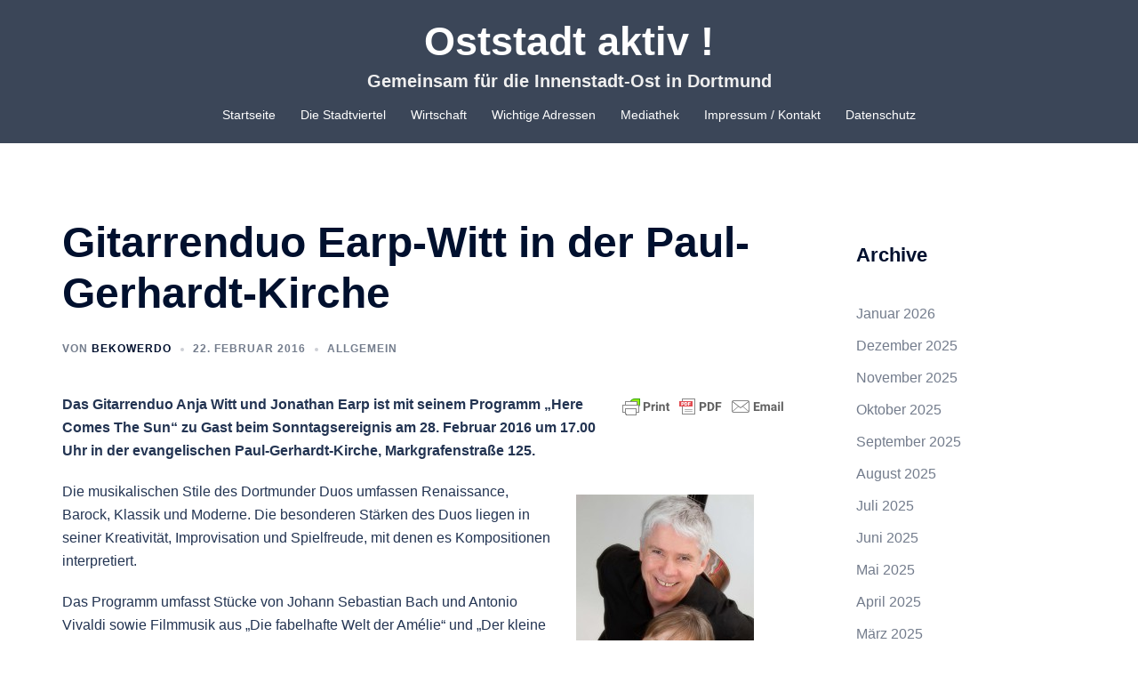

--- FILE ---
content_type: text/html; charset=UTF-8
request_url: https://www.oststadt-aktiv.de/gitarrenduo-earp-witt-in-der-paul-gerhardt-kirche/
body_size: 91041
content:
<!DOCTYPE html>
<html lang="de">
<head>
<meta charset="UTF-8">
<meta name="viewport" content="width=device-width, initial-scale=1">
<link rel="profile" href="http://gmpg.org/xfn/11">
<link rel="pingback" href="https://www.oststadt-aktiv.de/xmlrpc.php">

<meta name='robots' content='index, follow, max-image-preview:large, max-snippet:-1, max-video-preview:-1' />

	<!-- This site is optimized with the Yoast SEO plugin v23.5 - https://yoast.com/wordpress/plugins/seo/ -->
	<title>Gitarrenduo Earp-Witt in der Paul-Gerhardt-Kirche - Oststadt aktiv !</title>
	<link rel="canonical" href="https://www.oststadt-aktiv.de/gitarrenduo-earp-witt-in-der-paul-gerhardt-kirche/" />
	<meta property="og:locale" content="de_DE" />
	<meta property="og:type" content="article" />
	<meta property="og:title" content="Gitarrenduo Earp-Witt in der Paul-Gerhardt-Kirche - Oststadt aktiv !" />
	<meta property="og:description" content="Das Gitarrenduo Anja Witt und Jonathan Earp ist mit seinem Programm &#8222;Here Comes The Sun&#8220; zu Gast beim Sonntagsereignis am 28. Februar 2016 um 17.00 Uhr in der evangelischen Paul-Gerhardt-Kirche, Markgrafenstraße 125. Die musikalischen Stile des Dortmunder Duos umfassen Renaissance, Barock, Klassik und Moderne. Die besonderen Stärken des Duos liegen in seiner Kreativität, Improvisation und Spielfreude, mit denen es Kompositionen [&hellip;]" />
	<meta property="og:url" content="https://www.oststadt-aktiv.de/gitarrenduo-earp-witt-in-der-paul-gerhardt-kirche/" />
	<meta property="og:site_name" content="Oststadt aktiv !" />
	<meta property="article:publisher" content="https://www.facebook.com/ruediger.beck.de/" />
	<meta property="article:author" content="https://www.facebook.com/ruediger.beck.de/" />
	<meta property="article:published_time" content="2016-02-22T13:14:33+00:00" />
	<meta property="og:image" content="https://www.oststadt-aktiv.de/wp-content/uploads/2016/02/Gitarren-Duo-Earp-Witt.jpg" />
	<meta property="og:image:width" content="400" />
	<meta property="og:image:height" content="600" />
	<meta property="og:image:type" content="image/jpeg" />
	<meta name="author" content="Bekowerdo" />
	<meta name="twitter:card" content="summary_large_image" />
	<meta name="twitter:creator" content="@ruediger_beck" />
	<meta name="twitter:site" content="@ruediger_beck" />
	<meta name="twitter:label1" content="Verfasst von" />
	<meta name="twitter:data1" content="Bekowerdo" />
	<meta name="twitter:label2" content="Geschätzte Lesezeit" />
	<meta name="twitter:data2" content="1 Minute" />
	<script type="application/ld+json" class="yoast-schema-graph">{"@context":"https://schema.org","@graph":[{"@type":"Article","@id":"https://www.oststadt-aktiv.de/gitarrenduo-earp-witt-in-der-paul-gerhardt-kirche/#article","isPartOf":{"@id":"https://www.oststadt-aktiv.de/gitarrenduo-earp-witt-in-der-paul-gerhardt-kirche/"},"author":{"name":"Bekowerdo","@id":"https://www.oststadt-aktiv.de/#/schema/person/abe906be1a20fda22c6f5996484dfa96"},"headline":"Gitarrenduo Earp-Witt in der Paul-Gerhardt-Kirche","datePublished":"2016-02-22T13:14:33+00:00","dateModified":"2016-02-22T13:14:33+00:00","mainEntityOfPage":{"@id":"https://www.oststadt-aktiv.de/gitarrenduo-earp-witt-in-der-paul-gerhardt-kirche/"},"wordCount":126,"publisher":{"@id":"https://www.oststadt-aktiv.de/#/schema/person/abe906be1a20fda22c6f5996484dfa96"},"image":{"@id":"https://www.oststadt-aktiv.de/gitarrenduo-earp-witt-in-der-paul-gerhardt-kirche/#primaryimage"},"thumbnailUrl":"https://www.oststadt-aktiv.de/wp-content/uploads/2016/02/Gitarren-Duo-Earp-Witt.jpg","keywords":["Gitarrenduo Earp-Witt","Paul-Gerhardt-Kirche"],"inLanguage":"de"},{"@type":"WebPage","@id":"https://www.oststadt-aktiv.de/gitarrenduo-earp-witt-in-der-paul-gerhardt-kirche/","url":"https://www.oststadt-aktiv.de/gitarrenduo-earp-witt-in-der-paul-gerhardt-kirche/","name":"Gitarrenduo Earp-Witt in der Paul-Gerhardt-Kirche - Oststadt aktiv !","isPartOf":{"@id":"https://www.oststadt-aktiv.de/#website"},"primaryImageOfPage":{"@id":"https://www.oststadt-aktiv.de/gitarrenduo-earp-witt-in-der-paul-gerhardt-kirche/#primaryimage"},"image":{"@id":"https://www.oststadt-aktiv.de/gitarrenduo-earp-witt-in-der-paul-gerhardt-kirche/#primaryimage"},"thumbnailUrl":"https://www.oststadt-aktiv.de/wp-content/uploads/2016/02/Gitarren-Duo-Earp-Witt.jpg","datePublished":"2016-02-22T13:14:33+00:00","dateModified":"2016-02-22T13:14:33+00:00","breadcrumb":{"@id":"https://www.oststadt-aktiv.de/gitarrenduo-earp-witt-in-der-paul-gerhardt-kirche/#breadcrumb"},"inLanguage":"de","potentialAction":[{"@type":"ReadAction","target":["https://www.oststadt-aktiv.de/gitarrenduo-earp-witt-in-der-paul-gerhardt-kirche/"]}]},{"@type":"ImageObject","inLanguage":"de","@id":"https://www.oststadt-aktiv.de/gitarrenduo-earp-witt-in-der-paul-gerhardt-kirche/#primaryimage","url":"https://www.oststadt-aktiv.de/wp-content/uploads/2016/02/Gitarren-Duo-Earp-Witt.jpg","contentUrl":"https://www.oststadt-aktiv.de/wp-content/uploads/2016/02/Gitarren-Duo-Earp-Witt.jpg","width":400,"height":600},{"@type":"BreadcrumbList","@id":"https://www.oststadt-aktiv.de/gitarrenduo-earp-witt-in-der-paul-gerhardt-kirche/#breadcrumb","itemListElement":[{"@type":"ListItem","position":1,"name":"Startseite","item":"https://www.oststadt-aktiv.de/"},{"@type":"ListItem","position":2,"name":"Gitarrenduo Earp-Witt in der Paul-Gerhardt-Kirche"}]},{"@type":"WebSite","@id":"https://www.oststadt-aktiv.de/#website","url":"https://www.oststadt-aktiv.de/","name":"Oststadt aktiv !","description":"Gemeinsam für die Innenstadt-Ost in Dortmund ","publisher":{"@id":"https://www.oststadt-aktiv.de/#/schema/person/abe906be1a20fda22c6f5996484dfa96"},"potentialAction":[{"@type":"SearchAction","target":{"@type":"EntryPoint","urlTemplate":"https://www.oststadt-aktiv.de/?s={search_term_string}"},"query-input":{"@type":"PropertyValueSpecification","valueRequired":true,"valueName":"search_term_string"}}],"inLanguage":"de"},{"@type":["Person","Organization"],"@id":"https://www.oststadt-aktiv.de/#/schema/person/abe906be1a20fda22c6f5996484dfa96","name":"Bekowerdo","image":{"@type":"ImageObject","inLanguage":"de","@id":"https://www.oststadt-aktiv.de/#/schema/person/image/","url":"https://secure.gravatar.com/avatar/5b2594b021b8802cbafe879fbf778f95?s=96&d=mm&r=g","contentUrl":"https://secure.gravatar.com/avatar/5b2594b021b8802cbafe879fbf778f95?s=96&d=mm&r=g","caption":"Bekowerdo"},"logo":{"@id":"https://www.oststadt-aktiv.de/#/schema/person/image/"},"sameAs":["http://www.ruediger-beck.de","https://www.facebook.com/ruediger.beck.de/","https://x.com/ruediger_beck"],"url":"https://www.oststadt-aktiv.de/author/admin/"}]}</script>
	<!-- / Yoast SEO plugin. -->


<link rel="alternate" type="application/rss+xml" title="Oststadt aktiv ! &raquo; Feed" href="https://www.oststadt-aktiv.de/feed/" />
<link rel="alternate" type="application/rss+xml" title="Oststadt aktiv ! &raquo; Kommentar-Feed" href="https://www.oststadt-aktiv.de/comments/feed/" />
<script type="text/javascript">
/* <![CDATA[ */
window._wpemojiSettings = {"baseUrl":"https:\/\/s.w.org\/images\/core\/emoji\/14.0.0\/72x72\/","ext":".png","svgUrl":"https:\/\/s.w.org\/images\/core\/emoji\/14.0.0\/svg\/","svgExt":".svg","source":{"concatemoji":"https:\/\/www.oststadt-aktiv.de\/wp-includes\/js\/wp-emoji-release.min.js?ver=6.4.7"}};
/*! This file is auto-generated */
!function(i,n){var o,s,e;function c(e){try{var t={supportTests:e,timestamp:(new Date).valueOf()};sessionStorage.setItem(o,JSON.stringify(t))}catch(e){}}function p(e,t,n){e.clearRect(0,0,e.canvas.width,e.canvas.height),e.fillText(t,0,0);var t=new Uint32Array(e.getImageData(0,0,e.canvas.width,e.canvas.height).data),r=(e.clearRect(0,0,e.canvas.width,e.canvas.height),e.fillText(n,0,0),new Uint32Array(e.getImageData(0,0,e.canvas.width,e.canvas.height).data));return t.every(function(e,t){return e===r[t]})}function u(e,t,n){switch(t){case"flag":return n(e,"\ud83c\udff3\ufe0f\u200d\u26a7\ufe0f","\ud83c\udff3\ufe0f\u200b\u26a7\ufe0f")?!1:!n(e,"\ud83c\uddfa\ud83c\uddf3","\ud83c\uddfa\u200b\ud83c\uddf3")&&!n(e,"\ud83c\udff4\udb40\udc67\udb40\udc62\udb40\udc65\udb40\udc6e\udb40\udc67\udb40\udc7f","\ud83c\udff4\u200b\udb40\udc67\u200b\udb40\udc62\u200b\udb40\udc65\u200b\udb40\udc6e\u200b\udb40\udc67\u200b\udb40\udc7f");case"emoji":return!n(e,"\ud83e\udef1\ud83c\udffb\u200d\ud83e\udef2\ud83c\udfff","\ud83e\udef1\ud83c\udffb\u200b\ud83e\udef2\ud83c\udfff")}return!1}function f(e,t,n){var r="undefined"!=typeof WorkerGlobalScope&&self instanceof WorkerGlobalScope?new OffscreenCanvas(300,150):i.createElement("canvas"),a=r.getContext("2d",{willReadFrequently:!0}),o=(a.textBaseline="top",a.font="600 32px Arial",{});return e.forEach(function(e){o[e]=t(a,e,n)}),o}function t(e){var t=i.createElement("script");t.src=e,t.defer=!0,i.head.appendChild(t)}"undefined"!=typeof Promise&&(o="wpEmojiSettingsSupports",s=["flag","emoji"],n.supports={everything:!0,everythingExceptFlag:!0},e=new Promise(function(e){i.addEventListener("DOMContentLoaded",e,{once:!0})}),new Promise(function(t){var n=function(){try{var e=JSON.parse(sessionStorage.getItem(o));if("object"==typeof e&&"number"==typeof e.timestamp&&(new Date).valueOf()<e.timestamp+604800&&"object"==typeof e.supportTests)return e.supportTests}catch(e){}return null}();if(!n){if("undefined"!=typeof Worker&&"undefined"!=typeof OffscreenCanvas&&"undefined"!=typeof URL&&URL.createObjectURL&&"undefined"!=typeof Blob)try{var e="postMessage("+f.toString()+"("+[JSON.stringify(s),u.toString(),p.toString()].join(",")+"));",r=new Blob([e],{type:"text/javascript"}),a=new Worker(URL.createObjectURL(r),{name:"wpTestEmojiSupports"});return void(a.onmessage=function(e){c(n=e.data),a.terminate(),t(n)})}catch(e){}c(n=f(s,u,p))}t(n)}).then(function(e){for(var t in e)n.supports[t]=e[t],n.supports.everything=n.supports.everything&&n.supports[t],"flag"!==t&&(n.supports.everythingExceptFlag=n.supports.everythingExceptFlag&&n.supports[t]);n.supports.everythingExceptFlag=n.supports.everythingExceptFlag&&!n.supports.flag,n.DOMReady=!1,n.readyCallback=function(){n.DOMReady=!0}}).then(function(){return e}).then(function(){var e;n.supports.everything||(n.readyCallback(),(e=n.source||{}).concatemoji?t(e.concatemoji):e.wpemoji&&e.twemoji&&(t(e.twemoji),t(e.wpemoji)))}))}((window,document),window._wpemojiSettings);
/* ]]> */
</script>
<link rel='stylesheet' id='sydney-bootstrap-css' href='https://www.oststadt-aktiv.de/wp-content/themes/sydney/css/bootstrap/bootstrap.min.css?ver=1' type='text/css' media='all' />
<style id='wp-emoji-styles-inline-css' type='text/css'>

	img.wp-smiley, img.emoji {
		display: inline !important;
		border: none !important;
		box-shadow: none !important;
		height: 1em !important;
		width: 1em !important;
		margin: 0 0.07em !important;
		vertical-align: -0.1em !important;
		background: none !important;
		padding: 0 !important;
	}
</style>
<link rel='stylesheet' id='wp-block-library-css' href='https://www.oststadt-aktiv.de/wp-includes/css/dist/block-library/style.min.css?ver=6.4.7' type='text/css' media='all' />
<style id='classic-theme-styles-inline-css' type='text/css'>
/*! This file is auto-generated */
.wp-block-button__link{color:#fff;background-color:#32373c;border-radius:9999px;box-shadow:none;text-decoration:none;padding:calc(.667em + 2px) calc(1.333em + 2px);font-size:1.125em}.wp-block-file__button{background:#32373c;color:#fff;text-decoration:none}
</style>
<style id='global-styles-inline-css' type='text/css'>
body{--wp--preset--color--black: #000000;--wp--preset--color--cyan-bluish-gray: #abb8c3;--wp--preset--color--white: #ffffff;--wp--preset--color--pale-pink: #f78da7;--wp--preset--color--vivid-red: #cf2e2e;--wp--preset--color--luminous-vivid-orange: #ff6900;--wp--preset--color--luminous-vivid-amber: #fcb900;--wp--preset--color--light-green-cyan: #7bdcb5;--wp--preset--color--vivid-green-cyan: #00d084;--wp--preset--color--pale-cyan-blue: #8ed1fc;--wp--preset--color--vivid-cyan-blue: #0693e3;--wp--preset--color--vivid-purple: #9b51e0;--wp--preset--gradient--vivid-cyan-blue-to-vivid-purple: linear-gradient(135deg,rgba(6,147,227,1) 0%,rgb(155,81,224) 100%);--wp--preset--gradient--light-green-cyan-to-vivid-green-cyan: linear-gradient(135deg,rgb(122,220,180) 0%,rgb(0,208,130) 100%);--wp--preset--gradient--luminous-vivid-amber-to-luminous-vivid-orange: linear-gradient(135deg,rgba(252,185,0,1) 0%,rgba(255,105,0,1) 100%);--wp--preset--gradient--luminous-vivid-orange-to-vivid-red: linear-gradient(135deg,rgba(255,105,0,1) 0%,rgb(207,46,46) 100%);--wp--preset--gradient--very-light-gray-to-cyan-bluish-gray: linear-gradient(135deg,rgb(238,238,238) 0%,rgb(169,184,195) 100%);--wp--preset--gradient--cool-to-warm-spectrum: linear-gradient(135deg,rgb(74,234,220) 0%,rgb(151,120,209) 20%,rgb(207,42,186) 40%,rgb(238,44,130) 60%,rgb(251,105,98) 80%,rgb(254,248,76) 100%);--wp--preset--gradient--blush-light-purple: linear-gradient(135deg,rgb(255,206,236) 0%,rgb(152,150,240) 100%);--wp--preset--gradient--blush-bordeaux: linear-gradient(135deg,rgb(254,205,165) 0%,rgb(254,45,45) 50%,rgb(107,0,62) 100%);--wp--preset--gradient--luminous-dusk: linear-gradient(135deg,rgb(255,203,112) 0%,rgb(199,81,192) 50%,rgb(65,88,208) 100%);--wp--preset--gradient--pale-ocean: linear-gradient(135deg,rgb(255,245,203) 0%,rgb(182,227,212) 50%,rgb(51,167,181) 100%);--wp--preset--gradient--electric-grass: linear-gradient(135deg,rgb(202,248,128) 0%,rgb(113,206,126) 100%);--wp--preset--gradient--midnight: linear-gradient(135deg,rgb(2,3,129) 0%,rgb(40,116,252) 100%);--wp--preset--font-size--small: 13px;--wp--preset--font-size--medium: 20px;--wp--preset--font-size--large: 36px;--wp--preset--font-size--x-large: 42px;--wp--preset--spacing--20: 0.44rem;--wp--preset--spacing--30: 0.67rem;--wp--preset--spacing--40: 1rem;--wp--preset--spacing--50: 1.5rem;--wp--preset--spacing--60: 2.25rem;--wp--preset--spacing--70: 3.38rem;--wp--preset--spacing--80: 5.06rem;--wp--preset--shadow--natural: 6px 6px 9px rgba(0, 0, 0, 0.2);--wp--preset--shadow--deep: 12px 12px 50px rgba(0, 0, 0, 0.4);--wp--preset--shadow--sharp: 6px 6px 0px rgba(0, 0, 0, 0.2);--wp--preset--shadow--outlined: 6px 6px 0px -3px rgba(255, 255, 255, 1), 6px 6px rgba(0, 0, 0, 1);--wp--preset--shadow--crisp: 6px 6px 0px rgba(0, 0, 0, 1);}:where(.is-layout-flex){gap: 0.5em;}:where(.is-layout-grid){gap: 0.5em;}body .is-layout-flow > .alignleft{float: left;margin-inline-start: 0;margin-inline-end: 2em;}body .is-layout-flow > .alignright{float: right;margin-inline-start: 2em;margin-inline-end: 0;}body .is-layout-flow > .aligncenter{margin-left: auto !important;margin-right: auto !important;}body .is-layout-constrained > .alignleft{float: left;margin-inline-start: 0;margin-inline-end: 2em;}body .is-layout-constrained > .alignright{float: right;margin-inline-start: 2em;margin-inline-end: 0;}body .is-layout-constrained > .aligncenter{margin-left: auto !important;margin-right: auto !important;}body .is-layout-constrained > :where(:not(.alignleft):not(.alignright):not(.alignfull)){max-width: var(--wp--style--global--content-size);margin-left: auto !important;margin-right: auto !important;}body .is-layout-constrained > .alignwide{max-width: var(--wp--style--global--wide-size);}body .is-layout-flex{display: flex;}body .is-layout-flex{flex-wrap: wrap;align-items: center;}body .is-layout-flex > *{margin: 0;}body .is-layout-grid{display: grid;}body .is-layout-grid > *{margin: 0;}:where(.wp-block-columns.is-layout-flex){gap: 2em;}:where(.wp-block-columns.is-layout-grid){gap: 2em;}:where(.wp-block-post-template.is-layout-flex){gap: 1.25em;}:where(.wp-block-post-template.is-layout-grid){gap: 1.25em;}.has-black-color{color: var(--wp--preset--color--black) !important;}.has-cyan-bluish-gray-color{color: var(--wp--preset--color--cyan-bluish-gray) !important;}.has-white-color{color: var(--wp--preset--color--white) !important;}.has-pale-pink-color{color: var(--wp--preset--color--pale-pink) !important;}.has-vivid-red-color{color: var(--wp--preset--color--vivid-red) !important;}.has-luminous-vivid-orange-color{color: var(--wp--preset--color--luminous-vivid-orange) !important;}.has-luminous-vivid-amber-color{color: var(--wp--preset--color--luminous-vivid-amber) !important;}.has-light-green-cyan-color{color: var(--wp--preset--color--light-green-cyan) !important;}.has-vivid-green-cyan-color{color: var(--wp--preset--color--vivid-green-cyan) !important;}.has-pale-cyan-blue-color{color: var(--wp--preset--color--pale-cyan-blue) !important;}.has-vivid-cyan-blue-color{color: var(--wp--preset--color--vivid-cyan-blue) !important;}.has-vivid-purple-color{color: var(--wp--preset--color--vivid-purple) !important;}.has-black-background-color{background-color: var(--wp--preset--color--black) !important;}.has-cyan-bluish-gray-background-color{background-color: var(--wp--preset--color--cyan-bluish-gray) !important;}.has-white-background-color{background-color: var(--wp--preset--color--white) !important;}.has-pale-pink-background-color{background-color: var(--wp--preset--color--pale-pink) !important;}.has-vivid-red-background-color{background-color: var(--wp--preset--color--vivid-red) !important;}.has-luminous-vivid-orange-background-color{background-color: var(--wp--preset--color--luminous-vivid-orange) !important;}.has-luminous-vivid-amber-background-color{background-color: var(--wp--preset--color--luminous-vivid-amber) !important;}.has-light-green-cyan-background-color{background-color: var(--wp--preset--color--light-green-cyan) !important;}.has-vivid-green-cyan-background-color{background-color: var(--wp--preset--color--vivid-green-cyan) !important;}.has-pale-cyan-blue-background-color{background-color: var(--wp--preset--color--pale-cyan-blue) !important;}.has-vivid-cyan-blue-background-color{background-color: var(--wp--preset--color--vivid-cyan-blue) !important;}.has-vivid-purple-background-color{background-color: var(--wp--preset--color--vivid-purple) !important;}.has-black-border-color{border-color: var(--wp--preset--color--black) !important;}.has-cyan-bluish-gray-border-color{border-color: var(--wp--preset--color--cyan-bluish-gray) !important;}.has-white-border-color{border-color: var(--wp--preset--color--white) !important;}.has-pale-pink-border-color{border-color: var(--wp--preset--color--pale-pink) !important;}.has-vivid-red-border-color{border-color: var(--wp--preset--color--vivid-red) !important;}.has-luminous-vivid-orange-border-color{border-color: var(--wp--preset--color--luminous-vivid-orange) !important;}.has-luminous-vivid-amber-border-color{border-color: var(--wp--preset--color--luminous-vivid-amber) !important;}.has-light-green-cyan-border-color{border-color: var(--wp--preset--color--light-green-cyan) !important;}.has-vivid-green-cyan-border-color{border-color: var(--wp--preset--color--vivid-green-cyan) !important;}.has-pale-cyan-blue-border-color{border-color: var(--wp--preset--color--pale-cyan-blue) !important;}.has-vivid-cyan-blue-border-color{border-color: var(--wp--preset--color--vivid-cyan-blue) !important;}.has-vivid-purple-border-color{border-color: var(--wp--preset--color--vivid-purple) !important;}.has-vivid-cyan-blue-to-vivid-purple-gradient-background{background: var(--wp--preset--gradient--vivid-cyan-blue-to-vivid-purple) !important;}.has-light-green-cyan-to-vivid-green-cyan-gradient-background{background: var(--wp--preset--gradient--light-green-cyan-to-vivid-green-cyan) !important;}.has-luminous-vivid-amber-to-luminous-vivid-orange-gradient-background{background: var(--wp--preset--gradient--luminous-vivid-amber-to-luminous-vivid-orange) !important;}.has-luminous-vivid-orange-to-vivid-red-gradient-background{background: var(--wp--preset--gradient--luminous-vivid-orange-to-vivid-red) !important;}.has-very-light-gray-to-cyan-bluish-gray-gradient-background{background: var(--wp--preset--gradient--very-light-gray-to-cyan-bluish-gray) !important;}.has-cool-to-warm-spectrum-gradient-background{background: var(--wp--preset--gradient--cool-to-warm-spectrum) !important;}.has-blush-light-purple-gradient-background{background: var(--wp--preset--gradient--blush-light-purple) !important;}.has-blush-bordeaux-gradient-background{background: var(--wp--preset--gradient--blush-bordeaux) !important;}.has-luminous-dusk-gradient-background{background: var(--wp--preset--gradient--luminous-dusk) !important;}.has-pale-ocean-gradient-background{background: var(--wp--preset--gradient--pale-ocean) !important;}.has-electric-grass-gradient-background{background: var(--wp--preset--gradient--electric-grass) !important;}.has-midnight-gradient-background{background: var(--wp--preset--gradient--midnight) !important;}.has-small-font-size{font-size: var(--wp--preset--font-size--small) !important;}.has-medium-font-size{font-size: var(--wp--preset--font-size--medium) !important;}.has-large-font-size{font-size: var(--wp--preset--font-size--large) !important;}.has-x-large-font-size{font-size: var(--wp--preset--font-size--x-large) !important;}
.wp-block-navigation a:where(:not(.wp-element-button)){color: inherit;}
:where(.wp-block-post-template.is-layout-flex){gap: 1.25em;}:where(.wp-block-post-template.is-layout-grid){gap: 1.25em;}
:where(.wp-block-columns.is-layout-flex){gap: 2em;}:where(.wp-block-columns.is-layout-grid){gap: 2em;}
.wp-block-pullquote{font-size: 1.5em;line-height: 1.6;}
</style>
<link rel='stylesheet' id='foobox-free-min-css' href='https://www.oststadt-aktiv.de/wp-content/plugins/foobox-image-lightbox/free/css/foobox.free.min.css?ver=2.7.41' type='text/css' media='all' />
<link rel='stylesheet' id='wp-job-manager-job-listings-css' href='https://www.oststadt-aktiv.de/wp-content/plugins/wp-job-manager/assets/dist/css/job-listings.css?ver=598383a28ac5f9f156e4' type='text/css' media='all' />
<link rel='stylesheet' id='mc4wp-form-basic-css' href='https://www.oststadt-aktiv.de/wp-content/plugins/mailchimp-for-wp/assets/css/form-basic.css?ver=4.11.1' type='text/css' media='all' />
<link rel='stylesheet' id='sydney-style-css' href='https://www.oststadt-aktiv.de/wp-content/themes/sydney/style.css?ver=20221019' type='text/css' media='all' />
<!--[if lte IE 9]>
<link rel='stylesheet' id='sydney-ie9-css' href='https://www.oststadt-aktiv.de/wp-content/themes/sydney/css/ie9.css?ver=6.4.7' type='text/css' media='all' />
<![endif]-->
<link rel='stylesheet' id='sydney-style-min-css' href='https://www.oststadt-aktiv.de/wp-content/themes/sydney/css/styles.min.css?ver=20221019' type='text/css' media='all' />
<style id='sydney-style-min-inline-css' type='text/css'>
.site-header{background-color:rgba(38,50,70,0.9);}.woocommerce ul.products li.product{text-align:center;}html{scroll-behavior:smooth;}.header-image{background-size:cover;}.header-image{height:300px;}.header-wrap .col-md-4,.header-wrap .col-md-8{width:100%;text-align:center;}#mainnav{float:none;}#mainnav li{float:none;display:inline-block;}#mainnav ul ul li{display:block;text-align:left;float:left;}.site-logo,.header-wrap .col-md-4{margin-bottom:15px;}.btn-menu{margin:0 auto;float:none;}.header-wrap .container > .row{display:block;}.sydney_contact_info_widget span{fill:#d65050;}.go-top:hover svg{stroke:#d65050;}.site-header.float-header{background-color:rgba(0,0,0,0.9);}@media only screen and (max-width:1024px){.site-header{background-color:#000000;}}#mainnav ul li a,#mainnav ul li::before{color:#ffffff}#mainnav .sub-menu li a{color:#ffffff}#mainnav .sub-menu li a{background:#263246}.text-slider .maintitle,.text-slider .subtitle{color:#ffffff}body{color:}#secondary{background-color:#ffffff}#secondary,#secondary a{color:#737C8C}.btn-menu .sydney-svg-icon{fill:#ffffff}#mainnav ul li a:hover,.main-header #mainnav .menu > li > a:hover{color:#d65050}.overlay{background-color:#000000}.page-wrap{padding-top:83px;}.page-wrap{padding-bottom:100px;}@media only screen and (max-width:1025px){.mobile-slide{display:block;}.slide-item{background-image:none !important;}.header-slider{}.slide-item{height:auto !important;}.slide-inner{min-height:initial;}}.go-top.show{border-radius:2px;bottom:10px;}.go-top.position-right{right:20px;}.go-top.position-left{left:20px;}.go-top{background-color:;}.go-top:hover{background-color:;}.go-top{color:;}.go-top svg{stroke:;}.go-top:hover{color:;}.go-top:hover svg{stroke:;}.go-top .sydney-svg-icon,.go-top .sydney-svg-icon svg{width:16px;height:16px;}.go-top{padding:15px;}.site-info{border-top:0;}.footer-widgets-grid{gap:30px;}@media (min-width:992px){.footer-widgets-grid{padding-top:95px;padding-bottom:95px;}}@media (min-width:576px) and (max-width:991px){.footer-widgets-grid{padding-top:60px;padding-bottom:60px;}}@media (max-width:575px){.footer-widgets-grid{padding-top:60px;padding-bottom:60px;}}@media (min-width:992px){.sidebar-column .widget .widget-title{font-size:22px;}}@media (min-width:576px) and (max-width:991px){.sidebar-column .widget .widget-title{font-size:22px;}}@media (max-width:575px){.sidebar-column .widget .widget-title{font-size:22px;}}.footer-widgets{background-color:#263246;}.sidebar-column .widget .widget-title{color:;}.sidebar-column .widget h1,.sidebar-column .widget h2,.sidebar-column .widget h3,.sidebar-column .widget h4,.sidebar-column .widget h5,.sidebar-column .widget h6{color:;}.sidebar-column .widget{color:#ffffff;}.sidebar-column .widget a{color:;}.sidebar-column .widget a:hover{color:;}.site-footer{background-color:#263246;}.site-info,.site-info a{color:#969696;}.site-info .sydney-svg-icon svg{fill:#969696;}.site-info{padding-top:20px;padding-bottom:20px;}@media (min-width:992px){button,.roll-button,a.button,.wp-block-button__link,input[type="button"],input[type="reset"],input[type="submit"]{padding-top:12px;padding-bottom:12px;}}@media (min-width:576px) and (max-width:991px){button,.roll-button,a.button,.wp-block-button__link,input[type="button"],input[type="reset"],input[type="submit"]{padding-top:12px;padding-bottom:12px;}}@media (max-width:575px){button,.roll-button,a.button,.wp-block-button__link,input[type="button"],input[type="reset"],input[type="submit"]{padding-top:12px;padding-bottom:12px;}}@media (min-width:992px){button,.roll-button,a.button,.wp-block-button__link,input[type="button"],input[type="reset"],input[type="submit"]{padding-left:35px;padding-right:35px;}}@media (min-width:576px) and (max-width:991px){button,.roll-button,a.button,.wp-block-button__link,input[type="button"],input[type="reset"],input[type="submit"]{padding-left:35px;padding-right:35px;}}@media (max-width:575px){button,.roll-button,a.button,.wp-block-button__link,input[type="button"],input[type="reset"],input[type="submit"]{padding-left:35px;padding-right:35px;}}button,.roll-button,a.button,.wp-block-button__link,input[type="button"],input[type="reset"],input[type="submit"]{border-radius:0;}@media (min-width:992px){button,.roll-button,a.button,.wp-block-button__link,input[type="button"],input[type="reset"],input[type="submit"]{font-size:14px;}}@media (min-width:576px) and (max-width:991px){button,.roll-button,a.button,.wp-block-button__link,input[type="button"],input[type="reset"],input[type="submit"]{font-size:14px;}}@media (max-width:575px){button,.roll-button,a.button,.wp-block-button__link,input[type="button"],input[type="reset"],input[type="submit"]{font-size:14px;}}button,.roll-button,a.button,.wp-block-button__link,input[type="button"],input[type="reset"],input[type="submit"]{text-transform:uppercase;}button,div.wpforms-container-full .wpforms-form input[type=submit],div.wpforms-container-full .wpforms-form button[type=submit],div.wpforms-container-full .wpforms-form .wpforms-page-button,.roll-button,a.button,.wp-block-button__link,input[type="button"],input[type="reset"],input[type="submit"]{background-color:;}button:hover,div.wpforms-container-full .wpforms-form input[type=submit]:hover,div.wpforms-container-full .wpforms-form button[type=submit]:hover,div.wpforms-container-full .wpforms-form .wpforms-page-button:hover,.roll-button:hover,a.button:hover,.wp-block-button__link:hover,input[type="button"]:hover,input[type="reset"]:hover,input[type="submit"]:hover{background-color:;}button,div.wpforms-container-full .wpforms-form input[type=submit],div.wpforms-container-full .wpforms-form button[type=submit],div.wpforms-container-full .wpforms-form .wpforms-page-button,.checkout-button.button,a.button,.wp-block-button__link,input[type="button"],input[type="reset"],input[type="submit"]{color:;}button:hover,div.wpforms-container-full .wpforms-form input[type=submit]:hover,div.wpforms-container-full .wpforms-form button[type=submit]:hover,div.wpforms-container-full .wpforms-form .wpforms-page-button:hover,.roll-button:hover,a.button:hover,.wp-block-button__link:hover,input[type="button"]:hover,input[type="reset"]:hover,input[type="submit"]:hover{color:;}.is-style-outline .wp-block-button__link,div.wpforms-container-full .wpforms-form input[type=submit],div.wpforms-container-full .wpforms-form button[type=submit],div.wpforms-container-full .wpforms-form .wpforms-page-button,.roll-button,.wp-block-button__link.is-style-outline,button,a.button,.wp-block-button__link,input[type="button"],input[type="reset"],input[type="submit"]{border-color:;}button:hover,div.wpforms-container-full .wpforms-form input[type=submit]:hover,div.wpforms-container-full .wpforms-form button[type=submit]:hover,div.wpforms-container-full .wpforms-form .wpforms-page-button:hover,.roll-button:hover,a.button:hover,.wp-block-button__link:hover,input[type="button"]:hover,input[type="reset"]:hover,input[type="submit"]:hover{border-color:;}.posts-layout .list-image{width:30%;}.posts-layout .list-content{width:70%;}.content-area:not(.layout4):not(.layout6) .posts-layout .entry-thumb{margin:0 0 24px 0;}.layout4 .entry-thumb,.layout6 .entry-thumb{margin:0 24px 0 0;}.layout6 article:nth-of-type(even) .list-image .entry-thumb{margin:0 0 0 24px;}.posts-layout .entry-header{margin-bottom:24px;}.posts-layout .entry-meta.below-excerpt{margin:15px 0 0;}.posts-layout .entry-meta.above-title{margin:0 0 15px;}.single .entry-header .entry-title{color:;}.single .entry-header .entry-meta,.single .entry-header .entry-meta a{color:;}@media (min-width:992px){.single .entry-meta{font-size:12px;}}@media (min-width:576px) and (max-width:991px){.single .entry-meta{font-size:12px;}}@media (max-width:575px){.single .entry-meta{font-size:12px;}}@media (min-width:992px){.single .entry-header .entry-title{font-size:48px;}}@media (min-width:576px) and (max-width:991px){.single .entry-header .entry-title{font-size:32px;}}@media (max-width:575px){.single .entry-header .entry-title{font-size:32px;}}.posts-layout .entry-post{color:#233452;}.posts-layout .entry-title a{color:#00102E;}.posts-layout .author,.posts-layout .entry-meta a{color:#737C8C;}@media (min-width:992px){.posts-layout .entry-post{font-size:16px;}}@media (min-width:576px) and (max-width:991px){.posts-layout .entry-post{font-size:16px;}}@media (max-width:575px){.posts-layout .entry-post{font-size:16px;}}@media (min-width:992px){.posts-layout .entry-meta{font-size:12px;}}@media (min-width:576px) and (max-width:991px){.posts-layout .entry-meta{font-size:12px;}}@media (max-width:575px){.posts-layout .entry-meta{font-size:12px;}}@media (min-width:992px){.posts-layout .entry-title{font-size:32px;}}@media (min-width:576px) and (max-width:991px){.posts-layout .entry-title{font-size:32px;}}@media (max-width:575px){.posts-layout .entry-title{font-size:32px;}}.single .entry-header{margin-bottom:40px;}.single .entry-thumb{margin-bottom:40px;}.single .entry-meta-above{margin-bottom:24px;}.single .entry-meta-below{margin-top:24px;}@media (min-width:992px){.custom-logo-link img{max-width:180px;}}@media (min-width:576px) and (max-width:991px){.custom-logo-link img{max-width:100px;}}@media (max-width:575px){.custom-logo-link img{max-width:100px;}}.main-header,.bottom-header-row{border-bottom:0 solid rgba(255,255,255,0.1);}.header_layout_3,.header_layout_4,.header_layout_5{border-bottom:1px solid rgba(255,255,255,0.1);}.main-header,.header-search-form{background-color:;}.main-header.sticky-active{background-color:;}.main-header .site-title a,.main-header .site-description,.main-header #mainnav .menu > li > a,#mainnav .nav-menu > li > a,.main-header .header-contact a{color:;}.main-header .sydney-svg-icon svg,.main-header .dropdown-symbol .sydney-svg-icon svg{fill:;}.sticky-active .main-header .site-title a,.sticky-active .main-header .site-description,.sticky-active .main-header #mainnav .menu > li > a,.sticky-active .main-header .header-contact a,.sticky-active .main-header .logout-link,.sticky-active .main-header .html-item,.sticky-active .main-header .sydney-login-toggle{color:;}.sticky-active .main-header .sydney-svg-icon svg,.sticky-active .main-header .dropdown-symbol .sydney-svg-icon svg{fill:;}.bottom-header-row{background-color:;}.bottom-header-row,.bottom-header-row .header-contact a,.bottom-header-row #mainnav .menu > li > a{color:;}.bottom-header-row #mainnav .menu > li > a:hover{color:;}.bottom-header-row .header-item svg,.dropdown-symbol .sydney-svg-icon svg{fill:;}.main-header .main-header-inner,.main-header .top-header-row{padding-top:15px;padding-bottom:15px;}.bottom-header-inner{padding-top:15px;padding-bottom:15px;}.bottom-header-row #mainnav ul ul li,.main-header #mainnav ul ul li{background-color:;}.bottom-header-row #mainnav ul ul li a,.bottom-header-row #mainnav ul ul li:hover a,.main-header #mainnav ul ul li:hover a,.main-header #mainnav ul ul li a{color:;}.bottom-header-row #mainnav ul ul li svg,.main-header #mainnav ul ul li svg{fill:;}.main-header-cart .count-number{color:;}.main-header-cart .widget_shopping_cart .widgettitle:after,.main-header-cart .widget_shopping_cart .woocommerce-mini-cart__buttons:before{background-color:rgba(33,33,33,0.9);}.sydney-offcanvas-menu .mainnav ul li{text-align:left;}.sydney-offcanvas-menu .mainnav a{padding:10px 0;}#masthead-mobile{background-color:;}#masthead-mobile .site-description,#masthead-mobile a:not(.button){color:;}#masthead-mobile svg{fill:;}.mobile-header{padding-top:15px;padding-bottom:15px;}.sydney-offcanvas-menu{background-color:;}.sydney-offcanvas-menu,.sydney-offcanvas-menu #mainnav a:not(.button),.sydney-offcanvas-menu a:not(.button){color:;}.sydney-offcanvas-menu svg,.sydney-offcanvas-menu .dropdown-symbol .sydney-svg-icon svg{fill:;}@media (min-width:992px){.site-logo{max-height:100px;}}@media (min-width:576px) and (max-width:991px){.site-logo{max-height:100px;}}@media (max-width:575px){.site-logo{max-height:100px;}}.site-title a,.site-title a:visited,.main-header .site-title a,.main-header .site-title a:visited{color:}.site-description,.main-header .site-description{color:}@media (min-width:992px){.site-title{font-size:45px;}}@media (min-width:576px) and (max-width:991px){.site-title{font-size:24px;}}@media (max-width:575px){.site-title{font-size:20px;}}@media (min-width:992px){.site-description{font-size:20px;}}@media (min-width:576px) and (max-width:991px){.site-description{font-size:16px;}}@media (max-width:575px){.site-description{font-size:16px;}}h1,h2,h3,h4,h5,h6,.site-title{text-decoration:;text-transform:;font-style:;line-height:1.2;letter-spacing:px;}@media (min-width:992px){h1:not(.site-title){font-size:52px;}}@media (min-width:576px) and (max-width:991px){h1:not(.site-title){font-size:42px;}}@media (max-width:575px){h1:not(.site-title){font-size:32px;}}@media (min-width:992px){h2{font-size:45px;}}@media (min-width:576px) and (max-width:991px){h2{font-size:32px;}}@media (max-width:575px){h2{font-size:24px;}}@media (min-width:992px){h3{font-size:32px;}}@media (min-width:576px) and (max-width:991px){h3{font-size:24px;}}@media (max-width:575px){h3{font-size:20px;}}@media (min-width:992px){h4{font-size:24px;}}@media (min-width:576px) and (max-width:991px){h4{font-size:18px;}}@media (max-width:575px){h4{font-size:16px;}}@media (min-width:992px){h5{font-size:20px;}}@media (min-width:576px) and (max-width:991px){h5{font-size:16px;}}@media (max-width:575px){h5{font-size:16px;}}@media (min-width:992px){h6{font-size:18px;}}@media (min-width:576px) and (max-width:991px){h6{font-size:16px;}}@media (max-width:575px){h6{font-size:16px;}}p,.posts-layout .entry-post{text-decoration:}body,.posts-layout .entry-post{text-transform:;font-style:;line-height:1.68;letter-spacing:px;}@media (min-width:992px){body{font-size:16px;}}@media (min-width:576px) and (max-width:991px){body{font-size:16px;}}@media (max-width:575px){body{font-size:16px;}}@media (min-width:992px){.woocommerce div.product .product-gallery-summary .entry-title{font-size:32px;}}@media (min-width:576px) and (max-width:991px){.woocommerce div.product .product-gallery-summary .entry-title{font-size:32px;}}@media (max-width:575px){.woocommerce div.product .product-gallery-summary .entry-title{font-size:32px;}}@media (min-width:992px){.woocommerce div.product .product-gallery-summary .price .amount{font-size:24px;}}@media (min-width:576px) and (max-width:991px){.woocommerce div.product .product-gallery-summary .price .amount{font-size:24px;}}@media (max-width:575px){.woocommerce div.product .product-gallery-summary .price .amount{font-size:24px;}}.woocommerce ul.products li.product .col-md-7 > *,.woocommerce ul.products li.product .col-md-8 > *,.woocommerce ul.products li.product > *{margin-bottom:12px;}.wc-block-grid__product-onsale,span.onsale{border-radius:0;top:20px!important;left:20px!important;}.wc-block-grid__product-onsale,.products span.onsale{left:auto!important;right:20px;}.wc-block-grid__product-onsale,span.onsale{color:;}.wc-block-grid__product-onsale,span.onsale{background-color:;}ul.wc-block-grid__products li.wc-block-grid__product .wc-block-grid__product-title,ul.wc-block-grid__products li.wc-block-grid__product .woocommerce-loop-product__title,ul.wc-block-grid__products li.product .wc-block-grid__product-title,ul.wc-block-grid__products li.product .woocommerce-loop-product__title,ul.products li.wc-block-grid__product .wc-block-grid__product-title,ul.products li.wc-block-grid__product .woocommerce-loop-product__title,ul.products li.product .wc-block-grid__product-title,ul.products li.product .woocommerce-loop-product__title,ul.products li.product .woocommerce-loop-category__title,.woocommerce-loop-product__title .botiga-wc-loop-product__title{color:;}a.wc-forward:not(.checkout-button){color:;}a.wc-forward:not(.checkout-button):hover{color:;}.woocommerce-pagination li .page-numbers:hover{color:;}.woocommerce-sorting-wrapper{border-color:rgba(33,33,33,0.9);}ul.products li.product-category .woocommerce-loop-category__title{text-align:center;}ul.products li.product-category > a,ul.products li.product-category > a > img{border-radius:0;}.entry-content a:not(.button){color:;}.entry-content a:not(.button):hover{color:;}h1{color:;}h2{color:;}h3{color:;}h4{color:;}h5{color:;}h6{color:;}div.wpforms-container-full .wpforms-form input[type=date],div.wpforms-container-full .wpforms-form input[type=datetime],div.wpforms-container-full .wpforms-form input[type=datetime-local],div.wpforms-container-full .wpforms-form input[type=email],div.wpforms-container-full .wpforms-form input[type=month],div.wpforms-container-full .wpforms-form input[type=number],div.wpforms-container-full .wpforms-form input[type=password],div.wpforms-container-full .wpforms-form input[type=range],div.wpforms-container-full .wpforms-form input[type=search],div.wpforms-container-full .wpforms-form input[type=tel],div.wpforms-container-full .wpforms-form input[type=text],div.wpforms-container-full .wpforms-form input[type=time],div.wpforms-container-full .wpforms-form input[type=url],div.wpforms-container-full .wpforms-form input[type=week],div.wpforms-container-full .wpforms-form select,div.wpforms-container-full .wpforms-form textarea,input[type="text"],input[type="email"],input[type="url"],input[type="password"],input[type="search"],input[type="number"],input[type="tel"],input[type="range"],input[type="date"],input[type="month"],input[type="week"],input[type="time"],input[type="datetime"],input[type="datetime-local"],input[type="color"],textarea,select,.woocommerce .select2-container .select2-selection--single,.woocommerce-page .select2-container .select2-selection--single,input[type="text"]:focus,input[type="email"]:focus,input[type="url"]:focus,input[type="password"]:focus,input[type="search"]:focus,input[type="number"]:focus,input[type="tel"]:focus,input[type="range"]:focus,input[type="date"]:focus,input[type="month"]:focus,input[type="week"]:focus,input[type="time"]:focus,input[type="datetime"]:focus,input[type="datetime-local"]:focus,input[type="color"]:focus,textarea:focus,select:focus,.woocommerce .select2-container .select2-selection--single:focus,.woocommerce-page .select2-container .select2-selection--single:focus,.select2-container--default .select2-selection--single .select2-selection__rendered,.wp-block-search .wp-block-search__input,.wp-block-search .wp-block-search__input:focus{color:;}div.wpforms-container-full .wpforms-form input[type=date],div.wpforms-container-full .wpforms-form input[type=datetime],div.wpforms-container-full .wpforms-form input[type=datetime-local],div.wpforms-container-full .wpforms-form input[type=email],div.wpforms-container-full .wpforms-form input[type=month],div.wpforms-container-full .wpforms-form input[type=number],div.wpforms-container-full .wpforms-form input[type=password],div.wpforms-container-full .wpforms-form input[type=range],div.wpforms-container-full .wpforms-form input[type=search],div.wpforms-container-full .wpforms-form input[type=tel],div.wpforms-container-full .wpforms-form input[type=text],div.wpforms-container-full .wpforms-form input[type=time],div.wpforms-container-full .wpforms-form input[type=url],div.wpforms-container-full .wpforms-form input[type=week],div.wpforms-container-full .wpforms-form select,div.wpforms-container-full .wpforms-form textarea,input[type="text"],input[type="email"],input[type="url"],input[type="password"],input[type="search"],input[type="number"],input[type="tel"],input[type="range"],input[type="date"],input[type="month"],input[type="week"],input[type="time"],input[type="datetime"],input[type="datetime-local"],input[type="color"],textarea,select,.woocommerce .select2-container .select2-selection--single,.woocommerce-page .select2-container .select2-selection--single,.woocommerce-cart .woocommerce-cart-form .actions .coupon input[type="text"]{background-color:;}div.wpforms-container-full .wpforms-form input[type=date],div.wpforms-container-full .wpforms-form input[type=datetime],div.wpforms-container-full .wpforms-form input[type=datetime-local],div.wpforms-container-full .wpforms-form input[type=email],div.wpforms-container-full .wpforms-form input[type=month],div.wpforms-container-full .wpforms-form input[type=number],div.wpforms-container-full .wpforms-form input[type=password],div.wpforms-container-full .wpforms-form input[type=range],div.wpforms-container-full .wpforms-form input[type=search],div.wpforms-container-full .wpforms-form input[type=tel],div.wpforms-container-full .wpforms-form input[type=text],div.wpforms-container-full .wpforms-form input[type=time],div.wpforms-container-full .wpforms-form input[type=url],div.wpforms-container-full .wpforms-form input[type=week],div.wpforms-container-full .wpforms-form select,div.wpforms-container-full .wpforms-form textarea,input[type="text"],input[type="email"],input[type="url"],input[type="password"],input[type="search"],input[type="number"],input[type="tel"],input[type="range"],input[type="date"],input[type="month"],input[type="week"],input[type="time"],input[type="datetime"],input[type="datetime-local"],input[type="color"],textarea,select,.woocommerce .select2-container .select2-selection--single,.woocommerce-page .select2-container .select2-selection--single,.woocommerce-account fieldset,.woocommerce-account .woocommerce-form-login,.woocommerce-account .woocommerce-form-register,.woocommerce-cart .woocommerce-cart-form .actions .coupon input[type="text"],.wp-block-search .wp-block-search__input{border-color:;}input::placeholder{color:;opacity:1;}input:-ms-input-placeholder{color:;}input::-ms-input-placeholder{color:;}
</style>
<link rel='stylesheet' id='tablepress-default-css' href='https://www.oststadt-aktiv.de/wp-content/plugins/tablepress/css/build/default.css?ver=3.2.6' type='text/css' media='all' />
<script type="text/javascript" src="https://www.oststadt-aktiv.de/wp-includes/js/jquery/jquery.min.js?ver=3.7.1" id="jquery-core-js"></script>
<script type="text/javascript" src="https://www.oststadt-aktiv.de/wp-includes/js/jquery/jquery-migrate.min.js?ver=3.4.1" id="jquery-migrate-js"></script>
<script type="text/javascript" id="3d-flip-book-client-locale-loader-js-extra">
/* <![CDATA[ */
var FB3D_CLIENT_LOCALE = {"ajaxurl":"https:\/\/www.oststadt-aktiv.de\/wp-admin\/admin-ajax.php","dictionary":{"Table of contents":"Table of contents","Close":"Close","Bookmarks":"Bookmarks","Thumbnails":"Thumbnails","Search":"Search","Share":"Share","Facebook":"Facebook","Twitter":"Twitter","Email":"Email","Play":"Play","Previous page":"Previous page","Next page":"Next page","Zoom in":"Zoom in","Zoom out":"Zoom out","Fit view":"Fit view","Auto play":"Auto play","Full screen":"Full screen","More":"More","Smart pan":"Smart pan","Single page":"Single page","Sounds":"Sounds","Stats":"Stats","Print":"Print","Download":"Download","Goto first page":"Goto first page","Goto last page":"Goto last page"},"images":"https:\/\/www.oststadt-aktiv.de\/wp-content\/plugins\/interactive-3d-flipbook-powered-physics-engine\/assets\/images\/","jsData":{"urls":[],"posts":{"ids_mis":[],"ids":[]},"pages":[],"firstPages":[],"bookCtrlProps":[],"bookTemplates":[]},"key":"3d-flip-book","pdfJS":{"pdfJsLib":"https:\/\/www.oststadt-aktiv.de\/wp-content\/plugins\/interactive-3d-flipbook-powered-physics-engine\/assets\/js\/pdf.min.js?ver=4.3.136","pdfJsWorker":"https:\/\/www.oststadt-aktiv.de\/wp-content\/plugins\/interactive-3d-flipbook-powered-physics-engine\/assets\/js\/pdf.worker.js?ver=4.3.136","stablePdfJsLib":"https:\/\/www.oststadt-aktiv.de\/wp-content\/plugins\/interactive-3d-flipbook-powered-physics-engine\/assets\/js\/stable\/pdf.min.js?ver=2.5.207","stablePdfJsWorker":"https:\/\/www.oststadt-aktiv.de\/wp-content\/plugins\/interactive-3d-flipbook-powered-physics-engine\/assets\/js\/stable\/pdf.worker.js?ver=2.5.207","pdfJsCMapUrl":"https:\/\/www.oststadt-aktiv.de\/wp-content\/plugins\/interactive-3d-flipbook-powered-physics-engine\/assets\/cmaps\/"},"cacheurl":"http:\/\/www.oststadt-aktiv.de\/wp-content\/uploads\/3d-flip-book\/cache\/","pluginsurl":"https:\/\/www.oststadt-aktiv.de\/wp-content\/plugins\/","pluginurl":"https:\/\/www.oststadt-aktiv.de\/wp-content\/plugins\/interactive-3d-flipbook-powered-physics-engine\/","thumbnailSize":{"width":"150","height":"150"},"version":"1.16.17"};
/* ]]> */
</script>
<script type="text/javascript" src="https://www.oststadt-aktiv.de/wp-content/plugins/interactive-3d-flipbook-powered-physics-engine/assets/js/client-locale-loader.js?ver=1.16.17" id="3d-flip-book-client-locale-loader-js" async="async" data-wp-strategy="async"></script>
<script type="text/javascript" id="foobox-free-min-js-before">
/* <![CDATA[ */
/* Run FooBox FREE (v2.7.41) */
var FOOBOX = window.FOOBOX = {
	ready: true,
	disableOthers: false,
	o: {wordpress: { enabled: true }, countMessage:'image %index of %total', captions: { dataTitle: ["captionTitle","title"], dataDesc: ["captionDesc","description"] }, rel: '', excludes:'.fbx-link,.nofoobox,.nolightbox,a[href*="pinterest.com/pin/create/button/"]', affiliate : { enabled: false }},
	selectors: [
		".gallery", ".wp-block-gallery", ".wp-caption", ".wp-block-image", "a:has(img[class*=wp-image-])", ".foobox"
	],
	pre: function( $ ){
		// Custom JavaScript (Pre)
		
	},
	post: function( $ ){
		// Custom JavaScript (Post)
		
		// Custom Captions Code
		
	},
	custom: function( $ ){
		// Custom Extra JS
		
	}
};
/* ]]> */
</script>
<script type="text/javascript" src="https://www.oststadt-aktiv.de/wp-content/plugins/foobox-image-lightbox/free/js/foobox.free.min.js?ver=2.7.41" id="foobox-free-min-js"></script>
<link rel="https://api.w.org/" href="https://www.oststadt-aktiv.de/wp-json/" /><link rel="alternate" type="application/json" href="https://www.oststadt-aktiv.de/wp-json/wp/v2/posts/1481" /><link rel="EditURI" type="application/rsd+xml" title="RSD" href="https://www.oststadt-aktiv.de/xmlrpc.php?rsd" />
<meta name="generator" content="WordPress 6.4.7" />
<link rel='shortlink' href='https://www.oststadt-aktiv.de/?p=1481' />
<link rel="alternate" type="application/json+oembed" href="https://www.oststadt-aktiv.de/wp-json/oembed/1.0/embed?url=https%3A%2F%2Fwww.oststadt-aktiv.de%2Fgitarrenduo-earp-witt-in-der-paul-gerhardt-kirche%2F" />
<link rel="alternate" type="text/xml+oembed" href="https://www.oststadt-aktiv.de/wp-json/oembed/1.0/embed?url=https%3A%2F%2Fwww.oststadt-aktiv.de%2Fgitarrenduo-earp-witt-in-der-paul-gerhardt-kirche%2F&#038;format=xml" />
        <style type="text/css" id="pf-main-css">
            
				@media screen {
					.printfriendly {
						z-index: 1000; position: relative
					}
					.printfriendly a, .printfriendly a:link, .printfriendly a:visited, .printfriendly a:hover, .printfriendly a:active {
						font-weight: 600;
						cursor: pointer;
						text-decoration: none;
						border: none;
						-webkit-box-shadow: none;
						-moz-box-shadow: none;
						box-shadow: none;
						outline:none;
						font-size: 14px !important;
						color: #9e0000 !important;
					}
					.printfriendly.pf-alignleft {
						float: left;
					}
					.printfriendly.pf-alignright {
						float: right;
					}
					.printfriendly.pf-aligncenter {
						justify-content: center;
						display: flex; align-items: center;
					}
				}

				.pf-button-img {
					border: none;
					-webkit-box-shadow: none;
					-moz-box-shadow: none;
					box-shadow: none;
					padding: 0;
					margin: 0;
					display: inline;
					vertical-align: middle;
				}

				img.pf-button-img + .pf-button-text {
					margin-left: 6px;
				}

				@media print {
					.printfriendly {
						display: none;
					}
				}
				        </style>

            
        <style type="text/css" id="pf-excerpt-styles">
          .pf-button.pf-button-excerpt {
              display: none;
           }
        </style>

            <link rel="icon" href="https://www.oststadt-aktiv.de/wp-content/uploads/2017/02/cropped-Logo-Innenstadt-Ost-32x32.jpg" sizes="32x32" />
<link rel="icon" href="https://www.oststadt-aktiv.de/wp-content/uploads/2017/02/cropped-Logo-Innenstadt-Ost-192x192.jpg" sizes="192x192" />
<link rel="apple-touch-icon" href="https://www.oststadt-aktiv.de/wp-content/uploads/2017/02/cropped-Logo-Innenstadt-Ost-180x180.jpg" />
<meta name="msapplication-TileImage" content="https://www.oststadt-aktiv.de/wp-content/uploads/2017/02/cropped-Logo-Innenstadt-Ost-270x270.jpg" />
		<style type="text/css" id="wp-custom-css">
			/* Schriftgröße für Bildunterschriften (mit relativen Einheiten) */
figcaption,
.wp-caption-text {
    font-size: 0.9em;
}		</style>
		</head>

<body class="post-template-default single single-post postid-1481 single-format-standard menu-centered sydney" >

<span id="toptarget"></span>

	<div class="preloader">
	    <div class="spinner">
	        <div class="pre-bounce1"></div>
	        <div class="pre-bounce2"></div>
	    </div>
	</div>
	

<div id="page" class="hfeed site">
	<a class="skip-link screen-reader-text" href="#content">Zum Inhalt springen</a>

	<div class="header-clone"></div>	

				<header id="masthead" class="site-header" role="banner" >
				<div class="header-wrap">
					<div class="container">
						<div class="row">
							<div class="col-md-4 col-sm-8 col-xs-12">
															<h1 class="site-title"><a href="https://www.oststadt-aktiv.de/" rel="home">Oststadt aktiv !</a></h1>
								<h2 class="site-description">Gemeinsam für die Innenstadt-Ost in Dortmund </h2>	        
														</div>
							<div class="col-md-8 col-sm-4 col-xs-12">
								<div class="btn-menu" aria-expanded="false" ><span class="screen-reader-text">Menü umschalten</span><i class="sydney-svg-icon"><svg xmlns="http://www.w3.org/2000/svg" viewBox="0 0 448 512"><path d="M16 132h416c8.837 0 16-7.163 16-16V76c0-8.837-7.163-16-16-16H16C7.163 60 0 67.163 0 76v40c0 8.837 7.163 16 16 16zm0 160h416c8.837 0 16-7.163 16-16v-40c0-8.837-7.163-16-16-16H16c-8.837 0-16 7.163-16 16v40c0 8.837 7.163 16 16 16zm0 160h416c8.837 0 16-7.163 16-16v-40c0-8.837-7.163-16-16-16H16c-8.837 0-16 7.163-16 16v40c0 8.837 7.163 16 16 16z" /></svg></i></div>
								<nav id="mainnav" class="mainnav" role="navigation"  >
									<div class="menu-hauptmenue-container"><ul id="menu-hauptmenue" class="menu"><li id="menu-item-3933" class="menu-item menu-item-type-custom menu-item-object-custom menu-item-home menu-item-3933"><a href="http://www.oststadt-aktiv.de/">Startseite</a></li>
<li id="menu-item-3934" class="menu-item menu-item-type-post_type menu-item-object-page menu-item-has-children menu-item-3934"><a href="https://www.oststadt-aktiv.de/die-stadtviertel/">Die Stadtviertel</a>
<ul class="sub-menu">
	<li id="menu-item-3987" class="menu-item menu-item-type-post_type menu-item-object-page menu-item-3987"><a href="https://www.oststadt-aktiv.de/die-stadtviertel/stadtbezirk-innenstadt-ost/">Stadtbezirk Innenstadt-Ost</a></li>
	<li id="menu-item-3935" class="menu-item menu-item-type-post_type menu-item-object-page menu-item-3935"><a href="https://www.oststadt-aktiv.de/die-stadtviertel/kaiserstrassenviertel/">Kaiserstraßenviertel</a></li>
	<li id="menu-item-3936" class="menu-item menu-item-type-post_type menu-item-object-page menu-item-3936"><a href="https://www.oststadt-aktiv.de/die-stadtviertel/koerne/">Körne</a></li>
	<li id="menu-item-3937" class="menu-item menu-item-type-post_type menu-item-object-page menu-item-3937"><a href="https://www.oststadt-aktiv.de/die-stadtviertel/saarlandstrassenviertel/">Saarlandstraßenviertel</a></li>
	<li id="menu-item-3938" class="menu-item menu-item-type-post_type menu-item-object-page menu-item-3938"><a href="https://www.oststadt-aktiv.de/die-stadtviertel/gartenstadt/">Gartenstadt</a></li>
	<li id="menu-item-3939" class="menu-item menu-item-type-post_type menu-item-object-page menu-item-3939"><a href="https://www.oststadt-aktiv.de/die-stadtviertel/veranstaltungen/">Veranstaltungen</a></li>
	<li id="menu-item-3940" class="menu-item menu-item-type-post_type menu-item-object-page menu-item-3940"><a href="https://www.oststadt-aktiv.de/die-stadtviertel/weiterfuehrende-links/">Weiterführende Links</a></li>
</ul>
</li>
<li id="menu-item-3941" class="menu-item menu-item-type-post_type menu-item-object-page menu-item-has-children menu-item-3941"><a href="https://www.oststadt-aktiv.de/wirtschaft/">Wirtschaft</a>
<ul class="sub-menu">
	<li id="menu-item-3942" class="menu-item menu-item-type-post_type menu-item-object-page menu-item-3942"><a href="https://www.oststadt-aktiv.de/wirtschaft/stellenmarkt/">Stellenangebote</a></li>
	<li id="menu-item-3943" class="menu-item menu-item-type-post_type menu-item-object-page menu-item-3943"><a href="https://www.oststadt-aktiv.de/wirtschaft/makrooekonomische-betrachtung/">Makroökonomische Betrachtung</a></li>
</ul>
</li>
<li id="menu-item-3944" class="menu-item menu-item-type-post_type menu-item-object-page menu-item-3944"><a href="https://www.oststadt-aktiv.de/wichtige-adressen/">Wichtige Adressen</a></li>
<li id="menu-item-3945" class="menu-item menu-item-type-post_type menu-item-object-page menu-item-has-children menu-item-3945"><a href="https://www.oststadt-aktiv.de/mediathek/">Mediathek</a>
<ul class="sub-menu">
	<li id="menu-item-3979" class="menu-item menu-item-type-post_type menu-item-object-page menu-item-3979"><a href="https://www.oststadt-aktiv.de/mediathek/blog-beitraege/">Blog-Beiträge</a></li>
	<li id="menu-item-3946" class="menu-item menu-item-type-post_type menu-item-object-page menu-item-3946"><a href="https://www.oststadt-aktiv.de/mediathek/imagebroschuere/">Imagebroschüre</a></li>
	<li id="menu-item-3947" class="menu-item menu-item-type-post_type menu-item-object-page menu-item-3947"><a href="https://www.oststadt-aktiv.de/mediathek/videos/">Videos</a></li>
</ul>
</li>
<li id="menu-item-3948" class="menu-item menu-item-type-post_type menu-item-object-page menu-item-has-children menu-item-3948"><a href="https://www.oststadt-aktiv.de/impressum-kontakt/">Impressum / Kontakt</a>
<ul class="sub-menu">
	<li id="menu-item-3949" class="menu-item menu-item-type-post_type menu-item-object-page menu-item-3949"><a href="https://www.oststadt-aktiv.de/impressum-kontakt/newsletter-2/">Newsletter</a></li>
	<li id="menu-item-3950" class="menu-item menu-item-type-post_type menu-item-object-page menu-item-3950"><a href="https://www.oststadt-aktiv.de/impressum-kontakt/facebook-gruppe/">Facebook-Gruppe</a></li>
</ul>
</li>
<li id="menu-item-3951" class="menu-item menu-item-type-post_type menu-item-object-page menu-item-3951"><a href="https://www.oststadt-aktiv.de/datenschutz/">Datenschutz</a></li>
</ul></div>								</nav><!-- #site-navigation -->
							</div>
						</div>
					</div>
				</div>
			</header><!-- #masthead -->
			
	
	<div class="sydney-hero-area">
				<div class="header-image">
			<div class="overlay"></div>					</div>
		
			</div>

	
	<div id="content" class="page-wrap">
		<div class="content-wrapper container">
			<div class="row">	
	
		<div id="primary" class="content-area sidebar-right col-md-9 container-normal">

		
		<main id="main" class="post-wrap" role="main">

		
			

<article id="post-1481" class="post-1481 post type-post status-publish format-standard has-post-thumbnail hentry category-allgemein tag-gitarrenduo-earp-witt tag-paul-gerhardt-kirche">
	<div class="content-inner">
	
	
		<header class="entry-header">
		
		<h1 class="title-post entry-title" >Gitarrenduo Earp-Witt in der Paul-Gerhardt-Kirche</h1>
					<div class="entry-meta entry-meta-below delimiter-dot"><span class="byline"><span class="author vcard">Von  <a class="url fn n" href="https://www.oststadt-aktiv.de/author/admin/">Bekowerdo</a></span></span><span class="posted-on"><a href="https://www.oststadt-aktiv.de/gitarrenduo-earp-witt-in-der-paul-gerhardt-kirche/" rel="bookmark"><time class="entry-date published updated" datetime="2016-02-22T15:14:33+02:00" >22. Februar 2016</time></a></span><span class="cat-links"><a href="https://www.oststadt-aktiv.de/category/allgemein/" rel="category tag">Allgemein</a></span></div>			</header><!-- .entry-header -->
	
					

	<div class="entry-content" >
		<div class="pf-content"><div class="printfriendly pf-button pf-button-content pf-alignright">
                    <a href="#" rel="nofollow" onclick="window.print(); return false;" title="Printer Friendly, PDF & Email">
                    <img decoding="async" class="pf-button-img" src="https://cdn.printfriendly.com/buttons/printfriendly-pdf-email-button-md.png" alt="Print Friendly, PDF & Email" style="width: 194px;height: 30px;"  />
                    </a>
                </div><p><strong>Das Gitarrenduo Anja Witt und Jonathan Earp ist mit seinem Programm &#8222;Here Comes The Sun&#8220; zu Gast beim Sonntagsereignis am 28. Februar 2016 um 17.00 Uhr in der evangelischen Paul-Gerhardt-Kirche, Markgrafenstraße 125.</strong></p>
<figure id="attachment_1480" aria-describedby="caption-attachment-1480" style="width: 200px" class="wp-caption alignright"><a href="http://www.oststadt-aktiv.de/wp-content/uploads/2016/02/Gitarren-Duo-Earp-Witt.jpg"><img fetchpriority="high" decoding="async" class="wp-image-1480 size-medium" src="http://www.oststadt-aktiv.de/wp-content/uploads/2016/02/Gitarren-Duo-Earp-Witt-200x300.jpg" alt="" width="200" height="300" srcset="https://www.oststadt-aktiv.de/wp-content/uploads/2016/02/Gitarren-Duo-Earp-Witt-200x300.jpg 200w, https://www.oststadt-aktiv.de/wp-content/uploads/2016/02/Gitarren-Duo-Earp-Witt-100x150.jpg 100w, https://www.oststadt-aktiv.de/wp-content/uploads/2016/02/Gitarren-Duo-Earp-Witt-150x225.jpg 150w, https://www.oststadt-aktiv.de/wp-content/uploads/2016/02/Gitarren-Duo-Earp-Witt-300x450.jpg 300w, https://www.oststadt-aktiv.de/wp-content/uploads/2016/02/Gitarren-Duo-Earp-Witt.jpg 400w" sizes="(max-width: 200px) 100vw, 200px" /></a><figcaption id="caption-attachment-1480" class="wp-caption-text">Anja Witt und Jonathan Earp sind zu Gast in der Paul-Gerhardt-Kirche.</figcaption></figure>
<p>Die musikalischen Stile des Dortmunder Duos umfassen Renaissance, Barock, Klassik und Moderne. Die besonderen Stärken des Duos liegen in seiner Kreativität, Improvisation und Spielfreude, mit denen es Kompositionen interpretiert.</p>
<p>Das Programm umfasst Stücke von Johann Sebastian Bach und Antonio Vivaldi sowie Filmmusik aus &#8222;Die fabelhafte Welt der Amélie&#8220; und &#8222;Der kleine Hobbit&#8220;.</p>
<p>Der Eintritt ist frei. Um eine Spende für kirchenmusikalische Zwecke wird am Ausgang gebeten.</p>
<p><a href="http://www.pg-dortmund.de" target="_blank">www.pg-dortmund.de</a></p>
</div>			</div><!-- .entry-content -->

	<footer class="entry-footer">
		<span class="tags-links"> <a href="https://www.oststadt-aktiv.de/tag/gitarrenduo-earp-witt/" rel="tag">Gitarrenduo Earp-Witt</a><a href="https://www.oststadt-aktiv.de/tag/paul-gerhardt-kirche/" rel="tag">Paul-Gerhardt-Kirche</a></span>	</footer><!-- .entry-footer -->

		</div>

</article><!-- #post-## -->
	<nav class="navigation post-navigation" role="navigation">
		<h2 class="screen-reader-text">Beitrags-Navigation</h2>
		<div class="nav-links clearfix">
		<div class="nav-previous"><span><svg width="6" height="9" viewBox="0 0 6 9" fill="none" xmlns="http://www.w3.org/2000/svg"><path d="M5.19643 0.741072C5.19643 0.660715 5.16071 0.589286 5.10714 0.535715L4.66071 0.0892859C4.60714 0.0357151 4.52679 0 4.45536 0C4.38393 0 4.30357 0.0357151 4.25 0.0892859L0.0892857 4.25C0.0357143 4.30357 0 4.38393 0 4.45536C0 4.52679 0.0357143 4.60714 0.0892857 4.66072L4.25 8.82143C4.30357 8.875 4.38393 8.91072 4.45536 8.91072C4.52679 8.91072 4.60714 8.875 4.66071 8.82143L5.10714 8.375C5.16071 8.32143 5.19643 8.24107 5.19643 8.16964C5.19643 8.09822 5.16071 8.01786 5.10714 7.96429L1.59821 4.45536L5.10714 0.946429C5.16071 0.892858 5.19643 0.8125 5.19643 0.741072Z" fill="#737C8C"/></svg></span><a href="https://www.oststadt-aktiv.de/aktuelle-veranstaltungen-im-wilhelm-hansmann-haus/" rel="prev">Aktuelle Veranstaltungen im Wilhelm-Hansmann-Haus</a></div><div class="nav-next"><a href="https://www.oststadt-aktiv.de/ausstellungen-2016-in-der-galerie-torfhaus-im-westfalenpark/" rel="next">Ausstellungen 2016 in der Galerie Torfhaus im Westfalenpark</a><span><svg width="6" height="9" viewBox="0 0 6 9" fill="none" xmlns="http://www.w3.org/2000/svg"><path d="M5.19643 4.45536C5.19643 4.38393 5.16071 4.30357 5.10714 4.25L0.946429 0.0892859C0.892857 0.0357151 0.8125 0 0.741071 0C0.669643 0 0.589286 0.0357151 0.535714 0.0892859L0.0892857 0.535715C0.0357143 0.589286 0 0.669643 0 0.741072C0 0.8125 0.0357143 0.892858 0.0892857 0.946429L3.59821 4.45536L0.0892857 7.96429C0.0357143 8.01786 0 8.09822 0 8.16964C0 8.25 0.0357143 8.32143 0.0892857 8.375L0.535714 8.82143C0.589286 8.875 0.669643 8.91072 0.741071 8.91072C0.8125 8.91072 0.892857 8.875 0.946429 8.82143L5.10714 4.66072C5.16071 4.60714 5.19643 4.52679 5.19643 4.45536Z" fill="#737C8C"/></svg></span></div>		</div><!-- .nav-links -->
	</nav><!-- .navigation -->
	
			
		
		</main><!-- #main -->
	</div><!-- #primary -->
	
	
	

<div id="secondary" class="widget-area col-md-3" role="complementary" >
	<aside id="archives-11" class="widget widget_archive"><h3 class="widget-title">Archive</h3>
			<ul>
					<li><a href='https://www.oststadt-aktiv.de/2026/01/'>Januar 2026</a></li>
	<li><a href='https://www.oststadt-aktiv.de/2025/12/'>Dezember 2025</a></li>
	<li><a href='https://www.oststadt-aktiv.de/2025/11/'>November 2025</a></li>
	<li><a href='https://www.oststadt-aktiv.de/2025/10/'>Oktober 2025</a></li>
	<li><a href='https://www.oststadt-aktiv.de/2025/09/'>September 2025</a></li>
	<li><a href='https://www.oststadt-aktiv.de/2025/08/'>August 2025</a></li>
	<li><a href='https://www.oststadt-aktiv.de/2025/07/'>Juli 2025</a></li>
	<li><a href='https://www.oststadt-aktiv.de/2025/06/'>Juni 2025</a></li>
	<li><a href='https://www.oststadt-aktiv.de/2025/05/'>Mai 2025</a></li>
	<li><a href='https://www.oststadt-aktiv.de/2025/04/'>April 2025</a></li>
	<li><a href='https://www.oststadt-aktiv.de/2025/03/'>März 2025</a></li>
	<li><a href='https://www.oststadt-aktiv.de/2025/02/'>Februar 2025</a></li>
	<li><a href='https://www.oststadt-aktiv.de/2025/01/'>Januar 2025</a></li>
	<li><a href='https://www.oststadt-aktiv.de/2024/12/'>Dezember 2024</a></li>
	<li><a href='https://www.oststadt-aktiv.de/2024/11/'>November 2024</a></li>
	<li><a href='https://www.oststadt-aktiv.de/2024/10/'>Oktober 2024</a></li>
	<li><a href='https://www.oststadt-aktiv.de/2024/09/'>September 2024</a></li>
	<li><a href='https://www.oststadt-aktiv.de/2024/08/'>August 2024</a></li>
	<li><a href='https://www.oststadt-aktiv.de/2024/07/'>Juli 2024</a></li>
	<li><a href='https://www.oststadt-aktiv.de/2024/06/'>Juni 2024</a></li>
	<li><a href='https://www.oststadt-aktiv.de/2024/05/'>Mai 2024</a></li>
	<li><a href='https://www.oststadt-aktiv.de/2024/04/'>April 2024</a></li>
	<li><a href='https://www.oststadt-aktiv.de/2024/03/'>März 2024</a></li>
	<li><a href='https://www.oststadt-aktiv.de/2024/02/'>Februar 2024</a></li>
	<li><a href='https://www.oststadt-aktiv.de/2024/01/'>Januar 2024</a></li>
	<li><a href='https://www.oststadt-aktiv.de/2023/12/'>Dezember 2023</a></li>
	<li><a href='https://www.oststadt-aktiv.de/2023/11/'>November 2023</a></li>
	<li><a href='https://www.oststadt-aktiv.de/2023/10/'>Oktober 2023</a></li>
	<li><a href='https://www.oststadt-aktiv.de/2023/09/'>September 2023</a></li>
	<li><a href='https://www.oststadt-aktiv.de/2023/08/'>August 2023</a></li>
	<li><a href='https://www.oststadt-aktiv.de/2023/07/'>Juli 2023</a></li>
	<li><a href='https://www.oststadt-aktiv.de/2023/06/'>Juni 2023</a></li>
	<li><a href='https://www.oststadt-aktiv.de/2023/05/'>Mai 2023</a></li>
	<li><a href='https://www.oststadt-aktiv.de/2023/04/'>April 2023</a></li>
	<li><a href='https://www.oststadt-aktiv.de/2023/03/'>März 2023</a></li>
	<li><a href='https://www.oststadt-aktiv.de/2023/02/'>Februar 2023</a></li>
	<li><a href='https://www.oststadt-aktiv.de/2023/01/'>Januar 2023</a></li>
	<li><a href='https://www.oststadt-aktiv.de/2022/12/'>Dezember 2022</a></li>
	<li><a href='https://www.oststadt-aktiv.de/2022/11/'>November 2022</a></li>
	<li><a href='https://www.oststadt-aktiv.de/2022/10/'>Oktober 2022</a></li>
	<li><a href='https://www.oststadt-aktiv.de/2022/09/'>September 2022</a></li>
	<li><a href='https://www.oststadt-aktiv.de/2022/08/'>August 2022</a></li>
	<li><a href='https://www.oststadt-aktiv.de/2022/07/'>Juli 2022</a></li>
	<li><a href='https://www.oststadt-aktiv.de/2022/06/'>Juni 2022</a></li>
	<li><a href='https://www.oststadt-aktiv.de/2022/05/'>Mai 2022</a></li>
	<li><a href='https://www.oststadt-aktiv.de/2022/04/'>April 2022</a></li>
	<li><a href='https://www.oststadt-aktiv.de/2022/03/'>März 2022</a></li>
	<li><a href='https://www.oststadt-aktiv.de/2022/02/'>Februar 2022</a></li>
	<li><a href='https://www.oststadt-aktiv.de/2022/01/'>Januar 2022</a></li>
	<li><a href='https://www.oststadt-aktiv.de/2021/12/'>Dezember 2021</a></li>
	<li><a href='https://www.oststadt-aktiv.de/2021/11/'>November 2021</a></li>
	<li><a href='https://www.oststadt-aktiv.de/2021/10/'>Oktober 2021</a></li>
	<li><a href='https://www.oststadt-aktiv.de/2021/09/'>September 2021</a></li>
	<li><a href='https://www.oststadt-aktiv.de/2021/08/'>August 2021</a></li>
	<li><a href='https://www.oststadt-aktiv.de/2021/07/'>Juli 2021</a></li>
	<li><a href='https://www.oststadt-aktiv.de/2021/06/'>Juni 2021</a></li>
	<li><a href='https://www.oststadt-aktiv.de/2021/05/'>Mai 2021</a></li>
	<li><a href='https://www.oststadt-aktiv.de/2021/04/'>April 2021</a></li>
	<li><a href='https://www.oststadt-aktiv.de/2021/03/'>März 2021</a></li>
	<li><a href='https://www.oststadt-aktiv.de/2021/02/'>Februar 2021</a></li>
	<li><a href='https://www.oststadt-aktiv.de/2021/01/'>Januar 2021</a></li>
	<li><a href='https://www.oststadt-aktiv.de/2020/12/'>Dezember 2020</a></li>
	<li><a href='https://www.oststadt-aktiv.de/2020/11/'>November 2020</a></li>
	<li><a href='https://www.oststadt-aktiv.de/2020/10/'>Oktober 2020</a></li>
	<li><a href='https://www.oststadt-aktiv.de/2020/09/'>September 2020</a></li>
	<li><a href='https://www.oststadt-aktiv.de/2020/08/'>August 2020</a></li>
	<li><a href='https://www.oststadt-aktiv.de/2020/07/'>Juli 2020</a></li>
	<li><a href='https://www.oststadt-aktiv.de/2020/06/'>Juni 2020</a></li>
	<li><a href='https://www.oststadt-aktiv.de/2020/05/'>Mai 2020</a></li>
	<li><a href='https://www.oststadt-aktiv.de/2020/04/'>April 2020</a></li>
	<li><a href='https://www.oststadt-aktiv.de/2020/03/'>März 2020</a></li>
	<li><a href='https://www.oststadt-aktiv.de/2020/02/'>Februar 2020</a></li>
	<li><a href='https://www.oststadt-aktiv.de/2020/01/'>Januar 2020</a></li>
	<li><a href='https://www.oststadt-aktiv.de/2019/12/'>Dezember 2019</a></li>
	<li><a href='https://www.oststadt-aktiv.de/2019/11/'>November 2019</a></li>
	<li><a href='https://www.oststadt-aktiv.de/2019/10/'>Oktober 2019</a></li>
	<li><a href='https://www.oststadt-aktiv.de/2019/09/'>September 2019</a></li>
	<li><a href='https://www.oststadt-aktiv.de/2019/08/'>August 2019</a></li>
	<li><a href='https://www.oststadt-aktiv.de/2019/07/'>Juli 2019</a></li>
	<li><a href='https://www.oststadt-aktiv.de/2019/06/'>Juni 2019</a></li>
	<li><a href='https://www.oststadt-aktiv.de/2019/05/'>Mai 2019</a></li>
	<li><a href='https://www.oststadt-aktiv.de/2019/04/'>April 2019</a></li>
	<li><a href='https://www.oststadt-aktiv.de/2019/03/'>März 2019</a></li>
	<li><a href='https://www.oststadt-aktiv.de/2019/02/'>Februar 2019</a></li>
	<li><a href='https://www.oststadt-aktiv.de/2019/01/'>Januar 2019</a></li>
	<li><a href='https://www.oststadt-aktiv.de/2018/12/'>Dezember 2018</a></li>
	<li><a href='https://www.oststadt-aktiv.de/2018/11/'>November 2018</a></li>
	<li><a href='https://www.oststadt-aktiv.de/2018/10/'>Oktober 2018</a></li>
	<li><a href='https://www.oststadt-aktiv.de/2018/09/'>September 2018</a></li>
	<li><a href='https://www.oststadt-aktiv.de/2018/08/'>August 2018</a></li>
	<li><a href='https://www.oststadt-aktiv.de/2018/07/'>Juli 2018</a></li>
	<li><a href='https://www.oststadt-aktiv.de/2018/06/'>Juni 2018</a></li>
	<li><a href='https://www.oststadt-aktiv.de/2018/05/'>Mai 2018</a></li>
	<li><a href='https://www.oststadt-aktiv.de/2018/04/'>April 2018</a></li>
	<li><a href='https://www.oststadt-aktiv.de/2018/03/'>März 2018</a></li>
	<li><a href='https://www.oststadt-aktiv.de/2018/02/'>Februar 2018</a></li>
	<li><a href='https://www.oststadt-aktiv.de/2018/01/'>Januar 2018</a></li>
	<li><a href='https://www.oststadt-aktiv.de/2017/12/'>Dezember 2017</a></li>
	<li><a href='https://www.oststadt-aktiv.de/2017/11/'>November 2017</a></li>
	<li><a href='https://www.oststadt-aktiv.de/2017/10/'>Oktober 2017</a></li>
	<li><a href='https://www.oststadt-aktiv.de/2017/09/'>September 2017</a></li>
	<li><a href='https://www.oststadt-aktiv.de/2017/08/'>August 2017</a></li>
	<li><a href='https://www.oststadt-aktiv.de/2017/07/'>Juli 2017</a></li>
	<li><a href='https://www.oststadt-aktiv.de/2017/06/'>Juni 2017</a></li>
	<li><a href='https://www.oststadt-aktiv.de/2017/05/'>Mai 2017</a></li>
	<li><a href='https://www.oststadt-aktiv.de/2017/04/'>April 2017</a></li>
	<li><a href='https://www.oststadt-aktiv.de/2017/03/'>März 2017</a></li>
	<li><a href='https://www.oststadt-aktiv.de/2017/02/'>Februar 2017</a></li>
	<li><a href='https://www.oststadt-aktiv.de/2017/01/'>Januar 2017</a></li>
	<li><a href='https://www.oststadt-aktiv.de/2016/12/'>Dezember 2016</a></li>
	<li><a href='https://www.oststadt-aktiv.de/2016/11/'>November 2016</a></li>
	<li><a href='https://www.oststadt-aktiv.de/2016/10/'>Oktober 2016</a></li>
	<li><a href='https://www.oststadt-aktiv.de/2016/09/'>September 2016</a></li>
	<li><a href='https://www.oststadt-aktiv.de/2016/08/'>August 2016</a></li>
	<li><a href='https://www.oststadt-aktiv.de/2016/07/'>Juli 2016</a></li>
	<li><a href='https://www.oststadt-aktiv.de/2016/06/'>Juni 2016</a></li>
	<li><a href='https://www.oststadt-aktiv.de/2016/05/'>Mai 2016</a></li>
	<li><a href='https://www.oststadt-aktiv.de/2016/04/'>April 2016</a></li>
	<li><a href='https://www.oststadt-aktiv.de/2016/03/'>März 2016</a></li>
	<li><a href='https://www.oststadt-aktiv.de/2016/02/'>Februar 2016</a></li>
	<li><a href='https://www.oststadt-aktiv.de/2016/01/'>Januar 2016</a></li>
	<li><a href='https://www.oststadt-aktiv.de/2015/12/'>Dezember 2015</a></li>
	<li><a href='https://www.oststadt-aktiv.de/2015/11/'>November 2015</a></li>
	<li><a href='https://www.oststadt-aktiv.de/2015/10/'>Oktober 2015</a></li>
	<li><a href='https://www.oststadt-aktiv.de/2015/09/'>September 2015</a></li>
	<li><a href='https://www.oststadt-aktiv.de/2015/08/'>August 2015</a></li>
	<li><a href='https://www.oststadt-aktiv.de/2015/07/'>Juli 2015</a></li>
	<li><a href='https://www.oststadt-aktiv.de/2015/06/'>Juni 2015</a></li>
	<li><a href='https://www.oststadt-aktiv.de/2015/05/'>Mai 2015</a></li>
	<li><a href='https://www.oststadt-aktiv.de/2015/04/'>April 2015</a></li>
	<li><a href='https://www.oststadt-aktiv.de/2015/03/'>März 2015</a></li>
	<li><a href='https://www.oststadt-aktiv.de/2015/02/'>Februar 2015</a></li>
	<li><a href='https://www.oststadt-aktiv.de/2015/01/'>Januar 2015</a></li>
	<li><a href='https://www.oststadt-aktiv.de/2014/12/'>Dezember 2014</a></li>
	<li><a href='https://www.oststadt-aktiv.de/2014/11/'>November 2014</a></li>
	<li><a href='https://www.oststadt-aktiv.de/2014/10/'>Oktober 2014</a></li>
	<li><a href='https://www.oststadt-aktiv.de/2014/09/'>September 2014</a></li>
	<li><a href='https://www.oststadt-aktiv.de/2014/08/'>August 2014</a></li>
	<li><a href='https://www.oststadt-aktiv.de/2014/07/'>Juli 2014</a></li>
	<li><a href='https://www.oststadt-aktiv.de/2014/06/'>Juni 2014</a></li>
	<li><a href='https://www.oststadt-aktiv.de/2014/05/'>Mai 2014</a></li>
			</ul>

			</aside><aside id="archives-7" class="widget widget_archive"><h3 class="widget-title">Archiv</h3>
			<ul>
					<li><a href='https://www.oststadt-aktiv.de/2026/01/'>Januar 2026</a></li>
	<li><a href='https://www.oststadt-aktiv.de/2025/12/'>Dezember 2025</a></li>
	<li><a href='https://www.oststadt-aktiv.de/2025/11/'>November 2025</a></li>
	<li><a href='https://www.oststadt-aktiv.de/2025/10/'>Oktober 2025</a></li>
	<li><a href='https://www.oststadt-aktiv.de/2025/09/'>September 2025</a></li>
	<li><a href='https://www.oststadt-aktiv.de/2025/08/'>August 2025</a></li>
	<li><a href='https://www.oststadt-aktiv.de/2025/07/'>Juli 2025</a></li>
	<li><a href='https://www.oststadt-aktiv.de/2025/06/'>Juni 2025</a></li>
	<li><a href='https://www.oststadt-aktiv.de/2025/05/'>Mai 2025</a></li>
	<li><a href='https://www.oststadt-aktiv.de/2025/04/'>April 2025</a></li>
	<li><a href='https://www.oststadt-aktiv.de/2025/03/'>März 2025</a></li>
	<li><a href='https://www.oststadt-aktiv.de/2025/02/'>Februar 2025</a></li>
	<li><a href='https://www.oststadt-aktiv.de/2025/01/'>Januar 2025</a></li>
	<li><a href='https://www.oststadt-aktiv.de/2024/12/'>Dezember 2024</a></li>
	<li><a href='https://www.oststadt-aktiv.de/2024/11/'>November 2024</a></li>
	<li><a href='https://www.oststadt-aktiv.de/2024/10/'>Oktober 2024</a></li>
	<li><a href='https://www.oststadt-aktiv.de/2024/09/'>September 2024</a></li>
	<li><a href='https://www.oststadt-aktiv.de/2024/08/'>August 2024</a></li>
	<li><a href='https://www.oststadt-aktiv.de/2024/07/'>Juli 2024</a></li>
	<li><a href='https://www.oststadt-aktiv.de/2024/06/'>Juni 2024</a></li>
	<li><a href='https://www.oststadt-aktiv.de/2024/05/'>Mai 2024</a></li>
	<li><a href='https://www.oststadt-aktiv.de/2024/04/'>April 2024</a></li>
	<li><a href='https://www.oststadt-aktiv.de/2024/03/'>März 2024</a></li>
	<li><a href='https://www.oststadt-aktiv.de/2024/02/'>Februar 2024</a></li>
	<li><a href='https://www.oststadt-aktiv.de/2024/01/'>Januar 2024</a></li>
	<li><a href='https://www.oststadt-aktiv.de/2023/12/'>Dezember 2023</a></li>
	<li><a href='https://www.oststadt-aktiv.de/2023/11/'>November 2023</a></li>
	<li><a href='https://www.oststadt-aktiv.de/2023/10/'>Oktober 2023</a></li>
	<li><a href='https://www.oststadt-aktiv.de/2023/09/'>September 2023</a></li>
	<li><a href='https://www.oststadt-aktiv.de/2023/08/'>August 2023</a></li>
	<li><a href='https://www.oststadt-aktiv.de/2023/07/'>Juli 2023</a></li>
	<li><a href='https://www.oststadt-aktiv.de/2023/06/'>Juni 2023</a></li>
	<li><a href='https://www.oststadt-aktiv.de/2023/05/'>Mai 2023</a></li>
	<li><a href='https://www.oststadt-aktiv.de/2023/04/'>April 2023</a></li>
	<li><a href='https://www.oststadt-aktiv.de/2023/03/'>März 2023</a></li>
	<li><a href='https://www.oststadt-aktiv.de/2023/02/'>Februar 2023</a></li>
	<li><a href='https://www.oststadt-aktiv.de/2023/01/'>Januar 2023</a></li>
	<li><a href='https://www.oststadt-aktiv.de/2022/12/'>Dezember 2022</a></li>
	<li><a href='https://www.oststadt-aktiv.de/2022/11/'>November 2022</a></li>
	<li><a href='https://www.oststadt-aktiv.de/2022/10/'>Oktober 2022</a></li>
	<li><a href='https://www.oststadt-aktiv.de/2022/09/'>September 2022</a></li>
	<li><a href='https://www.oststadt-aktiv.de/2022/08/'>August 2022</a></li>
	<li><a href='https://www.oststadt-aktiv.de/2022/07/'>Juli 2022</a></li>
	<li><a href='https://www.oststadt-aktiv.de/2022/06/'>Juni 2022</a></li>
	<li><a href='https://www.oststadt-aktiv.de/2022/05/'>Mai 2022</a></li>
	<li><a href='https://www.oststadt-aktiv.de/2022/04/'>April 2022</a></li>
	<li><a href='https://www.oststadt-aktiv.de/2022/03/'>März 2022</a></li>
	<li><a href='https://www.oststadt-aktiv.de/2022/02/'>Februar 2022</a></li>
	<li><a href='https://www.oststadt-aktiv.de/2022/01/'>Januar 2022</a></li>
	<li><a href='https://www.oststadt-aktiv.de/2021/12/'>Dezember 2021</a></li>
	<li><a href='https://www.oststadt-aktiv.de/2021/11/'>November 2021</a></li>
	<li><a href='https://www.oststadt-aktiv.de/2021/10/'>Oktober 2021</a></li>
	<li><a href='https://www.oststadt-aktiv.de/2021/09/'>September 2021</a></li>
	<li><a href='https://www.oststadt-aktiv.de/2021/08/'>August 2021</a></li>
	<li><a href='https://www.oststadt-aktiv.de/2021/07/'>Juli 2021</a></li>
	<li><a href='https://www.oststadt-aktiv.de/2021/06/'>Juni 2021</a></li>
	<li><a href='https://www.oststadt-aktiv.de/2021/05/'>Mai 2021</a></li>
	<li><a href='https://www.oststadt-aktiv.de/2021/04/'>April 2021</a></li>
	<li><a href='https://www.oststadt-aktiv.de/2021/03/'>März 2021</a></li>
	<li><a href='https://www.oststadt-aktiv.de/2021/02/'>Februar 2021</a></li>
	<li><a href='https://www.oststadt-aktiv.de/2021/01/'>Januar 2021</a></li>
	<li><a href='https://www.oststadt-aktiv.de/2020/12/'>Dezember 2020</a></li>
	<li><a href='https://www.oststadt-aktiv.de/2020/11/'>November 2020</a></li>
	<li><a href='https://www.oststadt-aktiv.de/2020/10/'>Oktober 2020</a></li>
	<li><a href='https://www.oststadt-aktiv.de/2020/09/'>September 2020</a></li>
	<li><a href='https://www.oststadt-aktiv.de/2020/08/'>August 2020</a></li>
	<li><a href='https://www.oststadt-aktiv.de/2020/07/'>Juli 2020</a></li>
	<li><a href='https://www.oststadt-aktiv.de/2020/06/'>Juni 2020</a></li>
	<li><a href='https://www.oststadt-aktiv.de/2020/05/'>Mai 2020</a></li>
	<li><a href='https://www.oststadt-aktiv.de/2020/04/'>April 2020</a></li>
	<li><a href='https://www.oststadt-aktiv.de/2020/03/'>März 2020</a></li>
	<li><a href='https://www.oststadt-aktiv.de/2020/02/'>Februar 2020</a></li>
	<li><a href='https://www.oststadt-aktiv.de/2020/01/'>Januar 2020</a></li>
	<li><a href='https://www.oststadt-aktiv.de/2019/12/'>Dezember 2019</a></li>
	<li><a href='https://www.oststadt-aktiv.de/2019/11/'>November 2019</a></li>
	<li><a href='https://www.oststadt-aktiv.de/2019/10/'>Oktober 2019</a></li>
	<li><a href='https://www.oststadt-aktiv.de/2019/09/'>September 2019</a></li>
	<li><a href='https://www.oststadt-aktiv.de/2019/08/'>August 2019</a></li>
	<li><a href='https://www.oststadt-aktiv.de/2019/07/'>Juli 2019</a></li>
	<li><a href='https://www.oststadt-aktiv.de/2019/06/'>Juni 2019</a></li>
	<li><a href='https://www.oststadt-aktiv.de/2019/05/'>Mai 2019</a></li>
	<li><a href='https://www.oststadt-aktiv.de/2019/04/'>April 2019</a></li>
	<li><a href='https://www.oststadt-aktiv.de/2019/03/'>März 2019</a></li>
	<li><a href='https://www.oststadt-aktiv.de/2019/02/'>Februar 2019</a></li>
	<li><a href='https://www.oststadt-aktiv.de/2019/01/'>Januar 2019</a></li>
	<li><a href='https://www.oststadt-aktiv.de/2018/12/'>Dezember 2018</a></li>
	<li><a href='https://www.oststadt-aktiv.de/2018/11/'>November 2018</a></li>
	<li><a href='https://www.oststadt-aktiv.de/2018/10/'>Oktober 2018</a></li>
	<li><a href='https://www.oststadt-aktiv.de/2018/09/'>September 2018</a></li>
	<li><a href='https://www.oststadt-aktiv.de/2018/08/'>August 2018</a></li>
	<li><a href='https://www.oststadt-aktiv.de/2018/07/'>Juli 2018</a></li>
	<li><a href='https://www.oststadt-aktiv.de/2018/06/'>Juni 2018</a></li>
	<li><a href='https://www.oststadt-aktiv.de/2018/05/'>Mai 2018</a></li>
	<li><a href='https://www.oststadt-aktiv.de/2018/04/'>April 2018</a></li>
	<li><a href='https://www.oststadt-aktiv.de/2018/03/'>März 2018</a></li>
	<li><a href='https://www.oststadt-aktiv.de/2018/02/'>Februar 2018</a></li>
	<li><a href='https://www.oststadt-aktiv.de/2018/01/'>Januar 2018</a></li>
	<li><a href='https://www.oststadt-aktiv.de/2017/12/'>Dezember 2017</a></li>
	<li><a href='https://www.oststadt-aktiv.de/2017/11/'>November 2017</a></li>
	<li><a href='https://www.oststadt-aktiv.de/2017/10/'>Oktober 2017</a></li>
	<li><a href='https://www.oststadt-aktiv.de/2017/09/'>September 2017</a></li>
	<li><a href='https://www.oststadt-aktiv.de/2017/08/'>August 2017</a></li>
	<li><a href='https://www.oststadt-aktiv.de/2017/07/'>Juli 2017</a></li>
	<li><a href='https://www.oststadt-aktiv.de/2017/06/'>Juni 2017</a></li>
	<li><a href='https://www.oststadt-aktiv.de/2017/05/'>Mai 2017</a></li>
	<li><a href='https://www.oststadt-aktiv.de/2017/04/'>April 2017</a></li>
	<li><a href='https://www.oststadt-aktiv.de/2017/03/'>März 2017</a></li>
	<li><a href='https://www.oststadt-aktiv.de/2017/02/'>Februar 2017</a></li>
	<li><a href='https://www.oststadt-aktiv.de/2017/01/'>Januar 2017</a></li>
	<li><a href='https://www.oststadt-aktiv.de/2016/12/'>Dezember 2016</a></li>
	<li><a href='https://www.oststadt-aktiv.de/2016/11/'>November 2016</a></li>
	<li><a href='https://www.oststadt-aktiv.de/2016/10/'>Oktober 2016</a></li>
	<li><a href='https://www.oststadt-aktiv.de/2016/09/'>September 2016</a></li>
	<li><a href='https://www.oststadt-aktiv.de/2016/08/'>August 2016</a></li>
	<li><a href='https://www.oststadt-aktiv.de/2016/07/'>Juli 2016</a></li>
	<li><a href='https://www.oststadt-aktiv.de/2016/06/'>Juni 2016</a></li>
	<li><a href='https://www.oststadt-aktiv.de/2016/05/'>Mai 2016</a></li>
	<li><a href='https://www.oststadt-aktiv.de/2016/04/'>April 2016</a></li>
	<li><a href='https://www.oststadt-aktiv.de/2016/03/'>März 2016</a></li>
	<li><a href='https://www.oststadt-aktiv.de/2016/02/'>Februar 2016</a></li>
	<li><a href='https://www.oststadt-aktiv.de/2016/01/'>Januar 2016</a></li>
	<li><a href='https://www.oststadt-aktiv.de/2015/12/'>Dezember 2015</a></li>
	<li><a href='https://www.oststadt-aktiv.de/2015/11/'>November 2015</a></li>
	<li><a href='https://www.oststadt-aktiv.de/2015/10/'>Oktober 2015</a></li>
	<li><a href='https://www.oststadt-aktiv.de/2015/09/'>September 2015</a></li>
	<li><a href='https://www.oststadt-aktiv.de/2015/08/'>August 2015</a></li>
	<li><a href='https://www.oststadt-aktiv.de/2015/07/'>Juli 2015</a></li>
	<li><a href='https://www.oststadt-aktiv.de/2015/06/'>Juni 2015</a></li>
	<li><a href='https://www.oststadt-aktiv.de/2015/05/'>Mai 2015</a></li>
	<li><a href='https://www.oststadt-aktiv.de/2015/04/'>April 2015</a></li>
	<li><a href='https://www.oststadt-aktiv.de/2015/03/'>März 2015</a></li>
	<li><a href='https://www.oststadt-aktiv.de/2015/02/'>Februar 2015</a></li>
	<li><a href='https://www.oststadt-aktiv.de/2015/01/'>Januar 2015</a></li>
	<li><a href='https://www.oststadt-aktiv.de/2014/12/'>Dezember 2014</a></li>
	<li><a href='https://www.oststadt-aktiv.de/2014/11/'>November 2014</a></li>
	<li><a href='https://www.oststadt-aktiv.de/2014/10/'>Oktober 2014</a></li>
	<li><a href='https://www.oststadt-aktiv.de/2014/09/'>September 2014</a></li>
	<li><a href='https://www.oststadt-aktiv.de/2014/08/'>August 2014</a></li>
	<li><a href='https://www.oststadt-aktiv.de/2014/07/'>Juli 2014</a></li>
	<li><a href='https://www.oststadt-aktiv.de/2014/06/'>Juni 2014</a></li>
	<li><a href='https://www.oststadt-aktiv.de/2014/05/'>Mai 2014</a></li>
			</ul>

			</aside></div><!-- #secondary -->
			</div>
		</div>
	</div><!-- #content -->

	
			
<div id="sidebar-footer" class="footer-widgets visibility-all">
	<div class="container">
		<div class="footer-widgets-grid footer-layout-3 align-top">
								<div class="sidebar-column">
				<aside id="text-9" class="widget widget_text"><h3 class="widget-title">Kontakt</h3>			<div class="textwidget"><div id="home_widget_1" class="grid col-300">
<div id="text-6" class="widget-wrapper widget_text">
<div class="textwidget">
<p>Rüdiger Beck<br />
Internetkonzeption und Realisierung</p>
<p>Dipl.-Volkswirt Rüdiger Beck<br />
Löwenstr. 27, 44135 Dortmund<br />
Tel. : 0231 / 57 36 46<br />
Fax:  0231 / 912 586 28</p>
<p>E-Mail: <a href="mailto:info@ruediger-beck.de">info@ruediger-beck.de</a><br />
Internet: <a href="http://www.ruediger-beck.de" target="_blank" rel="noopener noreferrer">www.ruediger-beck.de</a></p>
</div>
</div>
</div>
</div>
		</aside>			</div>
				
								<div class="sidebar-column">
				<aside id="search-9" class="widget widget_search"><h3 class="widget-title">Suche</h3><form role="search" method="get" class="search-form" action="https://www.oststadt-aktiv.de/">
				<label>
					<span class="screen-reader-text">Suche nach:</span>
					<input type="search" class="search-field" placeholder="Suchen …" value="" name="s" />
				</label>
				<input type="submit" class="search-submit" value="Suchen" />
			</form></aside>			</div>
				
								<div class="sidebar-column">
				<aside id="text-10" class="widget widget_text"><h3 class="widget-title">Facebook-Gruppen</h3>			<div class="textwidget"><p><a href="https://www.facebook.com/groups/oststadt.aktiv/">Oststadt aktiv</a><br />
<a href="https://www.facebook.com/groups/kaiserviertel/">Kaiserviertel Dortmund</a></p>
</div>
		</aside>			</div>
				
				</div>
	</div>
</div>		
		
	<footer id="colophon" class="site-footer">
		<div class="container">
			<div class="site-info">
				<div class="row">
					<div class="col-md-6">
						<div class="sydney-credits">&copy; 2026 Oststadt aktiv !. Stolz präsentiert von <a rel="nofollow" href="https://athemes.com/theme/sydney/">Sydney</a></div>					</div>
					<div class="col-md-6">
											</div>					
				</div>
			</div>
		</div><!-- .site-info -->
	</footer><!-- #colophon -->

	
</div><!-- #page -->

<a on="tap:toptarget.scrollTo(duration=200)" class="go-top visibility-all position-right"><i class="sydney-svg-icon"><svg viewBox="0 0 24 24" fill="none" xmlns="http://www.w3.org/2000/svg"><path d="M5 15l7-7 7 7" stroke-width="3" stroke-linejoin="round" /></svg></i></a>     <script type="text/javascript" id="pf_script">
                      var pfHeaderImgUrl = '';
          var pfHeaderTagline = '';
          var pfdisableClickToDel = '1';
          var pfImagesSize = 'full-size';
          var pfImageDisplayStyle = 'right';
          var pfEncodeImages = '0';
          var pfShowHiddenContent  = '0';
          var pfDisableEmail = '0';
          var pfDisablePDF = '0';
          var pfDisablePrint = '0';

            
          var pfPlatform = 'WordPress';

        (function($){
            $(document).ready(function(){
                if($('.pf-button-content').length === 0){
                    $('style#pf-excerpt-styles').remove();
                }
            });
        })(jQuery);
        </script>
      <script defer src='https://cdn.printfriendly.com/printfriendly.js'></script>
            
            <script type="text/javascript" id="chatbot-script-js-after">
/* <![CDATA[ */
(function() {
        if (!window.chatbase || window.chatbase("getState") !== "initialized") {
            window.chatbase = (...arguments) => {
                if (!window.chatbase.q) {
                    window.chatbase.q = []
                }
                window.chatbase.q.push(arguments)
            };
            window.chatbase = new Proxy(window.chatbase, {
                get(target, prop) {
                    if (prop === "q") {
                        return target.q
                    }
                    return (...args) => target(prop, ...args)
                }
            })
        }
        const onLoad = function() {
            const script = document.createElement("script");
            script.src = "https://www.chatbase.co/embed.min.js";
            script.id = "cY6u4dmrwsN0C43EUwXwA";
            script.domain = "www.chatbase.co";
            document.body.appendChild(script)
        };
        if (document.readyState === "complete") {
            onLoad()
        } else {
            window.addEventListener("load", onLoad)
        }
    })();
/* ]]> */
</script>
<script type="text/javascript" src="https://www.oststadt-aktiv.de/wp-content/themes/sydney/js/functions.min.js?ver=20230315" id="sydney-functions-js"></script>
	<script>
	/(trident|msie)/i.test(navigator.userAgent)&&document.getElementById&&window.addEventListener&&window.addEventListener("hashchange",function(){var t,e=location.hash.substring(1);/^[A-z0-9_-]+$/.test(e)&&(t=document.getElementById(e))&&(/^(?:a|select|input|button|textarea)$/i.test(t.tagName)||(t.tabIndex=-1),t.focus())},!1);
	</script>
	
</body>
</html>
